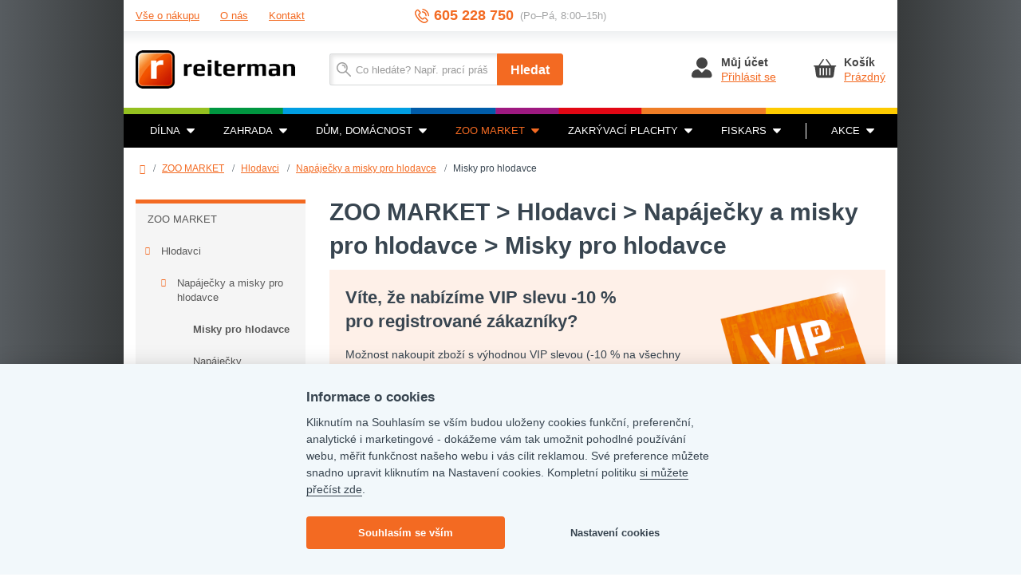

--- FILE ---
content_type: text/html; charset=utf-8
request_url: https://www.reiterman.cz/zoo-market/hlodavci/napajecky-a-misky-pro-hlodavce/misky-pro-hlodavce
body_size: 16041
content:
<!DOCTYPE html>
<html lang="cs-cz">
    <head>
        <script>var REDSHOP_URI_BASE='';
var REDSHOP_CART_ENDPOINT='index.php?option=com_redshopaddon&task=add&controller=cart&format=raw';
var REDSHOP_ITEMID='158';
var REDSHOP_CID='565';
var REDSHOP_PID='0';
var REDSHOP_ID='565';
var REDSHOP_REGISTER='0';
var REDSHOP_VIEW='products';
var REDSHOP_SKIP_RECAPITULATION=0;
var REDSHOP_SINGLE_PAGE_CHECKOUT=0;
var REDSHOP_ONLY_ELECTRONIC_DISTRIBUTION=0;
var REDSHOP_VIEW_TYPE='category';
var REDSHOP_GET_POSTS_URL='/index.php?option=com_redshopaddon&task=post.getPosts&format=raw';
var REDSHOP_SET_POST_URL='/index.php?option=com_redshopaddon&task=post.setPost&format=raw';
var REDSHOP_CART_URL='/kosik';
var REDSHOP_USER_LOGGED_IN='';
var REDSHOP_BONUS_URL='/bonus?format=raw';
var REDSHOP_CHECKOUT_PREV_STEP='/objednavka-doprava-a-platba';
var REDSHOP_CURRENCY_SYMBOL=' Kč';
var REDSHOP_CURRENCY_SYMBOL_POSITION='after';
var REDSHOP_CURRENCY_ROUND_NO='2';
var REDSHOP_MAX_ALLOWED_QUANTITY_FOR_ITEM = 100000;
var RECAPTCHA_IS_INVISIBLE=0;</script>
        <script src="https://ajax.googleapis.com/ajax/libs/jquery/1.12.4/jquery.min.js" type="text/javascript"></script>
        <script src="https://ajax.googleapis.com/ajax/libs/jqueryui/1.12.1/jquery-ui.min.js" type="text/javascript"></script>
                    <meta name="google-site-verification" content="nbZgGS8jl6p4GBXvpBbB6C9Zbf0vGs4md73iZhAlNZg">
                <base href="https://www.reiterman.cz/zoo-market/hlodavci/napajecky-a-misky-pro-hlodavce/misky-pro-hlodavce" />
	<meta http-equiv="content-type" content="text/html; charset=utf-8" />
	<meta http-equiv="X-UA-Compatible" content="IE=edge" />
	<meta name="viewport" content="width=device-width, initial-scale=1" />
	<meta name="description" content="V Obchodním centru Reiterman v Jihlavě si pořídíte vše pro zahradu, dílnu a domov. 
Máme více než 20.000 zboží skladem, značky jako Fiskars, Makita, Bosch, Hitachi, Extol, .." />
	<meta name="generator" content="Joomla! - Open Source Content Management" />
	<title>ZOO MARKET &gt; Hlodavci &gt; Napáječky a misky pro hlodavce &gt; Misky pro hlodavce – Obchodní centrum Reiterman</title>
	<link href="/images/favicon.png?v=4" rel="icon" type="image/png" />
	<link href="https://www.reiterman.cz/zoo-market/hlodavci/napajecky-a-misky-pro-hlodavce/misky-pro-hlodavce" rel="canonical" />
	<link href="/components/com_redshopaddon/assets/carousel/skins/tabs/skin.css" rel="stylesheet" type="text/css" />
	<link href="/components/com_redshopaddon/assets/owl-carousel/owl.carousel.css" rel="stylesheet" type="text/css" />
	<link href="/components/com_redshopaddon/assets/owl-carousel/owl.transitions.css" rel="stylesheet" type="text/css" />
	<link href="/cache/widgetkit/widgetkit-565ed44e.css" rel="stylesheet" type="text/css" />
	<link href="https://ajax.googleapis.com/ajax/libs/jqueryui/1.12.1/themes/base/jquery-ui.css" rel="stylesheet" type="text/css" />
	<link href="/templates/reiterman/css/index.css?v=4" rel="stylesheet" type="text/css" />
	<link href="/components/com_elasticsearch/assets/css/suggestions.css" rel="stylesheet" type="text/css" />
	<script type="application/json" class="joomla-script-options new">{"csrf.token":"513d840d6cbf951c6273286243e5d35c","system.paths":{"root":"","base":""},"joomla.jtext":{"COM_REDSHOPADDON_CATEGORY_TAG_CANCEL_ALL":"Zru\u0161it v\u0161e","COM_REDSHOPADDON_ADDED_TO_CART":"P\u0159id\u00e1no"},"system.keepalive":{"interval":3600000,"uri":"\/component\/ajax\/?format=json"}}</script>
	<script src="/media/system/js/core.js?dc1af3f81ec41c6fa422e9408f518167" type="text/javascript"></script>
	<script src="/components/com_redshopaddon/assets/js/redshopaddon.v4.js" type="text/javascript"></script>
	<script src="/components/com_redshopaddon/assets/carousel/lib/jquery.jcarousel.min.js" type="text/javascript"></script>
	<script src="/components/com_redshopaddon/assets/js/history/history.js" type="text/javascript"></script>
	<script src="/components/com_redshopaddon/assets/js/history/history.adapter.js" type="text/javascript"></script>
	<script src="/components/com_redshopaddon/assets/js/history/json2.js" type="text/javascript"></script>
	<script src="/components/com_redshopaddon/assets/js/jquery.mousewheel.js" type="text/javascript"></script>
	<script src="/components/com_redshopaddon/assets/js/jquery.scrollpane.min.js" type="text/javascript"></script>
	<script src="/components/com_redshopaddon/assets/owl-carousel/owl.carousel.min.js" type="text/javascript"></script>
	<script src="/index.php?option=com_redshopaddon&view=jsconstants&layout=languages&format=raw" type="text/javascript"></script>
	<script src="/media/jui/js/jquery-migrate.min.js?dc1af3f81ec41c6fa422e9408f518167" type="text/javascript"></script>
	<script src="/cache/widgetkit/widgetkit-3f233aa8.js" type="text/javascript"></script>
	<script src="/templates/reiterman/js/jquery.fancybox.min.js" type="text/javascript"></script>
	<script src="/templates/reiterman/js/elasticr.fancybox.js" type="text/javascript"></script>
	<script src="/templates/reiterman/js/magic360.js" type="text/javascript"></script>
	<!--[if lt IE 9]><script src="/media/jui/js/html5.js" type="text/javascript"></script><![endif]-->
	<script src="/templates/reiterman/js/doubletaptogo.min.js" type="text/javascript"></script>
	<script src="/templates/reiterman/js/jquery.countdown.min.js" type="text/javascript"></script>
	<script src="/templates/reiterman/js/bootstrap.js" type="text/javascript"></script>
	<script src="/templates/reiterman/js/simplemenu.js?v=4" type="text/javascript"></script>
	<script src="/templates/reiterman/js/easy-responsive-tabs.js" type="text/javascript"></script>
	<script src="/templates/reiterman/js/accordion.js?v=4" type="text/javascript"></script>
	<script src="/templates/reiterman/js/tags.js?v=4" type="text/javascript"></script>
	<script src="/templates/reiterman/js/carousel.js" type="text/javascript"></script>
	<script src="/templates/reiterman/js/svgxuse.min.js" type="text/javascript"></script>
	<script src="/modules/mod_ktsmailer_subscribe/assets/ktsmailersubscribe.js" type="text/javascript"></script>
	<script src="/components/com_elasticsearch/assets/js/suggestions.js" type="text/javascript"></script>
	<script src="/templates/reiterman/js/search-button.js" type="text/javascript"></script>
	<!--[if lt IE 9]><script src="/media/system/js/polyfill.event.js?dc1af3f81ec41c6fa422e9408f518167" type="text/javascript"></script><![endif]-->
	<script src="/media/system/js/keepalive.js?dc1af3f81ec41c6fa422e9408f518167" type="text/javascript"></script>
	<script type="text/javascript">
jQuery(function($){ initTooltips(); $("body").on("subform-row-add", initTooltips); function initTooltips (event, container) { container = container || document;$(container).find(".hasTooltip").tooltip({"html": true,"container": "body"});} });var ITEMID = 150;
	</script>

                <link rel="preload" as="font" type="font/woff2" href="/templates/reiterman/fonts/open-sans-v17-latin-ext_latin-regular.woff2" crossorigin="crossorigin">
        <link rel="preload" as="font" type="font/woff2" href="/templates/reiterman/fonts/open-sans-v17-latin-ext_latin-600.woff2" crossorigin="crossorigin">
        <link rel="preload" as="font" type="font/woff2" href="/templates/reiterman/fonts/open-sans-v17-latin-ext_latin-700.woff2" crossorigin="crossorigin">
        <link rel="preload" as="font" type="font/woff2" href="/templates/reiterman/fonts/play-v11-latin-ext_latin-regular.woff2" crossorigin="crossorigin">
        <link rel="preload" as="font" type="font/woff2" href="/templates/reiterman/fonts/play-v11-latin-ext_latin-700.woff2" crossorigin="crossorigin">
        <link rel="preload" as="font" type="font/woff2" href="/templates/reiterman/fonts/fontawesome-webfont.woff2" crossorigin="crossorigin">
    </head>

    <body id="page" class="site com_redshopaddon view-products no-layout no-task itemid-158 body-boxed">
        
        <div class="content">
            
            <div class="container main-container">
    <div class="row">
        <div class="top">
                        <div class="top-panel">
                <div class="container">
                    <div class="flex-row align-items-center">
                        <div class="flex-col-xxs-12 flex-col-sm-6 flex-col-md-4">
                            <div class="simple-menu-header bordered">
                                <button class="simple-menu-collapse" data-simple-menu-toggle="#simple-menu"><span class="fa fa-bars"></span>Menu</button>
                            </div>
                            <div class="simple-menu-row">
                                <ul class="simple-menu collapsed bordered" id="simple-menu">
                                    <li><a href="/vse-o-nakupu">Vše o nákupu</a></li>
                                    <li><a href="/obchodni-centrum-reiterman">O nás</a></li>
                                    <li><a href="/kontakt">Kontakt</a></li>
                                </ul>
                            </div>
                        </div>
                        <div class="flex-col-xxs-12 flex-col-sm-6 flex-col-md-4 d-none d-sm-flex justify-content-end justify-content-md-center">
                            <div class="rtm-panel-info">
                                <div class="rtm-panel-info__desc d-none d-lg-block">Zákaznická linka</div>
                                <div class="rtm-info">
                                    <svg class="rtm-info__img rtm-info__img--sm" xmlns="http://www.w3.org/2000/svg" width="18" height="18" viewBox="0 0 18 18"><path fill="#f36a22" d="M14.1 9.35a.75.75 0 0 0 .73-.78A5.76 5.76 0 0 0 9.8 3.11a.75.75 0 0 0-.2 1.49 4.34 4.34 0 0 1 3.72 4.04c.02.4.35.72.75.72h.04m3.17-.08A.75.75 0 0 0 18 8.5a8.95 8.95 0 0 0-2.34-5.62A9.12 9.12 0 0 0 10.18.01a.76.76 0 0 0-.86.64c-.06.4.23.78.65.84a7.6 7.6 0 0 1 4.57 2.4 7.46 7.46 0 0 1 1.95 4.67c.01.4.35.72.75.72h.04M3.59 2.3a.6.6 0 0 0-.4.15l-.5.45a3.51 3.51 0 0 0-.97 3.8 16.4 16.4 0 0 0 3.41 5.57 16.57 16.57 0 0 0 5.27 3.89c1.32.61 2.87.39 3.94-.57l.48-.43a.59.59 0 0 0 .04-.83l-1.87-2.04a.6.6 0 0 0-.84-.04l-1.13 1c-.4.36-1.1.65-2.21.04a12.3 12.3 0 0 1-2.44-2.13 10.57 10.57 0 0 1-1.9-2.6c-.53-1.13-.15-1.81.26-2.18l1.13-1.02c.24-.21.26-.59.04-.83L4.04 2.5a.6.6 0 0 0-.45-.2M11.94 18a5.2 5.2 0 0 1-2.18-.48c-2.16-1-4.1-2.43-5.75-4.24A17.87 17.87 0 0 1 .3 7.19a5 5 0 0 1 1.39-5.4l.5-.45c.86-.78 2.2-.71 2.98.14l1.87 2.05c.78.85.7 2.17-.15 2.95l-1.14 1c-.01.03-.04.14.12.46 0 .03.39.85 1.63 2.22A11.31 11.31 0 0 0 9.57 12c.32.17.44.15.44.15l1.12-1.02c.87-.77 2.2-.7 2.98.15l1.87 2.04a2.06 2.06 0 0 1-.15 2.95l-.47.43a5.1 5.1 0 0 1-3.42 1.3"/></svg>
                                    <a class="rtm-info__heading rtm-info__heading--featured" href="tel:+420605228750">605 228 750</a>
                                    <div class="rtm-info__note">(Po–Pá, 8:00–15h)</div>
                                </div>
                            </div>
                        </div>
                    </div>
                </div>
            </div>

            <div class="top-content">
                <div class="header" role="banner">
                    <div class="container">
                        <div class="flex-row flex-middle-xxs flex-between-xxs flex-nowrap-md">
                            <div class="flex-col-xxs-auto flex-col-md-3 flex-col-lg-4">
                                <a class="brand" href="/"><img src="/templates/reiterman/images/reiterman_logo.png" class="img-responsive" alt="Reiterman logo"></a>
                            </div>
                            <div class="flex-col-xxs flex-col-md-5 flex-col-lg-4 d-flex justify-content-end flex-last-md">
                                <div class="header-item search-small header-item-xs">
                                    <a class="header-item-row" href="#" data-show-element="#header-search">
                                        <div class="header-item-icon header-item-icon-search"></div>
                                    </a>
                                </div>
                                <div class="header-item account">
    <a class="header-item-row" href="/prihlasovaci-formular">
        <div class="header-item-icon">
            <svg height="32" width="32" viewBox="0 0 32 32"><path fill="currentColor" d="M11.18 18c.16 0 .32.05.44.14l.1.08 4.05 4.05 4.05-4.05a.75.75 0 01.42-.21l.11-.01h.8c4.05 0 7.35 3.3 7.35 7.35a3.16 3.16 0 01-2.97 3.15H6.15A3.15 3.15 0 013 25.35 7.36 7.36 0 0110.1 18h.25zm4.83-15a7.01 7.01 0 11-.02 14.03A7.01 7.01 0 0116 3z"/></svg>
        </div>
        <div class="header-item-content">
            <div class="header-item-title">Můj účet</div>
            <div class="header-item-text">Přihlásit se</div>
        </div>
    </a>
</div>    
<div class="header-item cart" data-hover="#cartContent">
    <a id="cartMainBase" class="header-item-row" href="/kosik" title="Zobrazit košík">
        <div class="header-item-icon">
            <svg height="32" width="32" viewBox="0 0 32 32"><path fill="currentColor" d="M18.685 5.232l.07.086L24.173 13h5.41a.75.75 0 01.102 1.493l-.101.007h-.79l-1.565 10.958a3.562 3.562 0 01-3.32 3.037l-.187.005H8.565a3.562 3.562 0 01-3.476-2.858l-.031-.184L3.493 14.5H2.75a.75.75 0 01-.102-1.493L2.75 13h5.364l5.416-7.682a.75.75 0 011.283.77l-.057.094L9.949 13h12.388L17.53 6.182a.75.75 0 011.155-.95zM22.143 16a.75.75 0 00-.75.75v8a.75.75 0 001.5 0v-8a.75.75 0 00-.75-.75zm-12 0a.75.75 0 00-.75.75v8a.75.75 0 001.5 0v-8a.75.75 0 00-.75-.75zm4 0a.75.75 0 00-.75.75v8a.75.75 0 001.5 0v-8a.75.75 0 00-.75-.75zm4.024 0a.75.75 0 00-.75.75v8a.75.75 0 001.5 0v-8a.75.75 0 00-.75-.75z"/></svg>
        </div>

        <div class="header-item-content">
            <div class="header-item-title">Košík</div>
            <div class="header-item-text">Prázdný</div>
        </div>
    </a>

    </div>
                            </div>
                            <div class="flex-col-xxs-12 flex-col-md-4 mt-3 mt-md-0 header-hidden" id="header-search">
                                <div id="header-search-form" class="header-search-form">
    <form id="mod-elasticsearch-searchform" action="/" method="get" class="form form--search-field">
        <div class="form-group form-group--inline relative">
            <div class="input-group">
                <input type="text"
                       name="query"
                       id="mod-elasticsearch-input"
                       placeholder="Co hledáte? Např. prací prášek"
                       class="form-control search-query elastic-suggestions-field"
                       size="20"
                       autocomplete="off"
                       data-url="/"
                       data-match=""
                       value=""/>

                                    <span class="input-group-btn">
                        <button class="btn btn-primary btn-lg" type="submit" title="Hledat">Hledat</button>
                    </span>
                            </div>

            <div class="hide elastic-suggestions-results"></div>
        </div>

        <input type="hidden" name="option" value="com_elasticsearch"/>
        <input type="hidden" name="Itemid" value="150"/>
            </form>
</div>
                            </div>
                        </div>
                    </div>
                </div>

                <div class="rtm-palette-line d-none d-sm-block"></div>

                
                                    <div class="navigation navbar navbar-inverse navbar-main d-none d-sm-block" role="navigation">
                        <div class="container">
                            <div class="row">
                                
<ul class="navbar-multilevel  nav navbar-nav navbar-main.navbar">
            <li class="level1">
    <a href="/dilna" title="DÍLNA">DÍLNA<svg class="rtm-nav-icon"><use href="/templates/reiterman/images/icons.svg#caret-down"></use></svg></a>
            <div class="parent-level  ">
            <div class="container">
                <div class="row">
                    
    <div class="clearfix"></div>

<div class="col-sm-3 multilevel">
    
    <div class="multilevel__content">
        <a class="multilevel__heading" href="/dilna/rucni-naradi/potreby-pro-malire-a-naterace" title="Malířské a natěračské potřeby">Malířské a natěračské potřeby</a>

                    <a class="multilevel__link" href="/dilna/malirske-a-nateracske-potreby/stetce" title="Štětce a stěrky">Štětce a stěrky</a><span class="multilevel__separator"></span><a class="multilevel__link" href="/dilna/malirske-a-nateracske-potreby/folie" title="Folie a maskovací pásky">Folie a maskovací pásky</a><span class="multilevel__separator"></span><a class="multilevel__link" href="/dilna/rucni-naradi/potreby-pro-malire-a-naterace" title="Více...">Více...</a>            </div>
</div>

<div class="col-sm-3 multilevel">
    
    <div class="multilevel__content">
        <a class="multilevel__heading" href="/dilna/autodoplnky-a-prislusenstvi" title="Autodoplňky a příslušenství">Autodoplňky a příslušenství</a>

                    <a class="multilevel__link" href="/dilna/ostatni-dilna/autodoplnky" title="Autodoplňky">Autodoplňky</a><span class="multilevel__separator"></span><a class="multilevel__link" href="/dilna/autodoplnky-a-prislusenstvi/upinaci-guma-a-pasy" title="Upínací guma a pásy">Upínací guma a pásy</a>            </div>
</div>

<div class="col-sm-3 multilevel">
    
    <div class="multilevel__content">
        <a class="multilevel__heading" href="/dilna/stavba" title="Stavba">Stavba</a>

                    <a class="multilevel__link" href="/dilna/rucni-naradi/potreby-pro-sadrokartonare" title="Nářadí na sádrokarton">Nářadí na sádrokarton</a><span class="multilevel__separator"></span><a class="multilevel__link" href="/dilna/stavba/stavebni-materialy" title="Stavební materiály">Stavební materiály</a><span class="multilevel__separator"></span><a class="multilevel__link" href="/dilna/stavba" title="Více...">Více...</a>            </div>
</div>

<div class="col-sm-3 multilevel">
    
    <div class="multilevel__content">
        <a class="multilevel__heading" href="/dilna/elektro-naradi" title="Elektrické nářadí">Elektrické nářadí</a>

                    <a class="multilevel__link" href="/dilna/elektro-naradi/pistole" title="Pistole">Pistole</a><span class="multilevel__separator"></span><a class="multilevel__link" href="/dilna/elektro-naradi/prislusenstvi-k-elektro-naradi/nahradni-uhliky" title="Náhradní uhlíky">Náhradní uhlíky</a><span class="multilevel__separator"></span><a class="multilevel__link" href="/dilna/elektro-naradi" title="Více...">Více...</a>            </div>
</div>
    <div class="clearfix"></div>

<div class="col-sm-3 multilevel">
    
    <div class="multilevel__content">
        <a class="multilevel__heading" href="/dilna/rucni-naradi" title="Ruční nářadí">Ruční nářadí</a>

                    <a class="multilevel__link" href="/dilna/rucni-naradi/brusivo" title="Brusivo">Brusivo</a><span class="multilevel__separator"></span><a class="multilevel__link" href="/dilna/rucni-naradi/kartace/rucni-kartace" title="Ruční kartáče">Ruční kartáče</a><span class="multilevel__separator"></span><a class="multilevel__link" href="/dilna/rucni-naradi" title="Více...">Více...</a>            </div>
</div>

<div class="col-sm-3 multilevel">
    
    <div class="multilevel__content">
        <a class="multilevel__heading" href="/dilna/pneumaticke-naradi" title="Pneumatické nářadí">Pneumatické nářadí</a>

                    <a class="multilevel__link" href="/dilna/pneumaticke-naradi/brusky-pn" title="Pneumatické brusky">Pneumatické brusky</a><span class="multilevel__separator"></span><a class="multilevel__link" href="/dilna/pneumaticke-naradi/sekaci-kladiva-pn" title="Pneumatická sekací kladiva">Pneumatická sekací kladiva</a><span class="multilevel__separator"></span><a class="multilevel__link" href="/dilna/pneumaticke-naradi" title="Více...">Více...</a>            </div>
</div>

<div class="col-sm-3 multilevel">
    
    <div class="multilevel__content">
        <a class="multilevel__heading" href="/dilna/rucni-naradi/ochranne-pomucky" title="Ochranné pomůcky">Ochranné pomůcky</a>

                    <a class="multilevel__link" href="/dilna/rucni-naradi/ochranne-pomucky/bryle-a-stity" title="Brýle, štíty a helmy">Brýle, štíty a helmy</a><span class="multilevel__separator"></span><a class="multilevel__link" href="/dilna/rucni-naradi/ochranne-pomucky/chranice-kolen" title="Chrániče kolen">Chrániče kolen</a><span class="multilevel__separator"></span><a class="multilevel__link" href="/dilna/rucni-naradi/ochranne-pomucky" title="Více...">Více...</a>            </div>
</div>

<div class="col-sm-3 multilevel">
    
    <div class="multilevel__content">
        <a class="multilevel__heading" href="/dilna/dilenske-vybaveni" title="Dílenské vybavení">Dílenské vybavení</a>

                    <a class="multilevel__link" href="/dilna/rucni-naradi/dilenske-skrine-a-kufry" title="Dílenské skříně a kufry">Dílenské skříně a kufry</a><span class="multilevel__separator"></span><a class="multilevel__link" href="/dilna/dilenske-vybaveni/magneticke-listy" title="Magnetické lišty">Magnetické lišty</a><span class="multilevel__separator"></span><a class="multilevel__link" href="/dilna/dilenske-vybaveni" title="Více...">Více...</a>            </div>
</div>
    <div class="clearfix"></div>

<div class="col-sm-3 multilevel">
    
    <div class="multilevel__content">
        <a class="multilevel__heading" href="/dilna/motorove-stroje" title="Motorové stroje">Motorové stroje</a>

                    <a class="multilevel__link" href="/dilna/motorove-stroje/cerpadla-mt" title="Čerpadla motorová">Čerpadla motorová</a><span class="multilevel__separator"></span><a class="multilevel__link" href="/dilna/motorove-stroje/elektrocentraly" title="Elektrocentrály">Elektrocentrály</a>            </div>
</div>

<div class="col-sm-3 multilevel">
    
    <div class="multilevel__content">
        <a class="multilevel__heading" href="/dilna/rucni-naradi/zamky-a-bezpecnostni-schranky" title="Bezpečnostní technika">Bezpečnostní technika</a>

                    <a class="multilevel__link" href="/dilna/rucni-naradi/zamky-a-bezpecnostni-schranky/zamky-zadlabaci" title="Zámky zadlabací">Zámky zadlabací</a><span class="multilevel__separator"></span><a class="multilevel__link" href="/dilna/rucni-naradi/zamky-a-bezpecnostni-schranky/cylindricke-vlozky" title="Cylindrické vložky">Cylindrické vložky</a><span class="multilevel__separator"></span><a class="multilevel__link" href="/dilna/rucni-naradi/zamky-a-bezpecnostni-schranky" title="Více...">Více...</a>            </div>
</div>

<div class="col-sm-3 multilevel">
    
    <div class="multilevel__content">
        <a class="multilevel__heading" href="/dilna/kourovina" title="Kouřovina">Kouřovina</a>

                    <a class="multilevel__link" href="/dilna/kourovina/roury-kolena" title="Roury &amp; kolena">Roury &amp; kolena</a><span class="multilevel__separator"></span><a class="multilevel__link" href="/dilna/kourovina/rosty-do-kamen" title="Rošty do kamen">Rošty do kamen</a><span class="multilevel__separator"></span><a class="multilevel__link" href="/dilna/kourovina" title="Více...">Více...</a>            </div>
</div>

<div class="col-sm-3 multilevel">
    
    <div class="multilevel__content">
        <a class="multilevel__heading" href="/dilna/rucni-naradi/prislusenstvi-pro-zamecnictvi" title="Nářadí pro zámečníky">Nářadí pro zámečníky</a>

            </div>
</div>
    <div class="clearfix"></div>

<div class="col-sm-3 multilevel">
    
    <div class="multilevel__content">
        <a class="multilevel__heading" href="/dilna/ostatni-dilna" title="Ostatní dílna">Ostatní dílna</a>

                    <a class="multilevel__link" href="/dilna/ostatni-dilna/lana-a-provazky" title="Lana, provázky a řetězy">Lana, provázky a řetězy</a><span class="multilevel__separator"></span><a class="multilevel__link" href="/dilna/ostatni-dilna/lepici-pasky" title="Lepicí pásky">Lepicí pásky</a><span class="multilevel__separator"></span><a class="multilevel__link" href="/dilna/ostatni-dilna" title="Více...">Více...</a>            </div>
</div>                </div>
            </div>
        </div>
    </li><li class="level1">
    <a href="/zahrada" title="ZAHRADA">ZAHRADA<svg class="rtm-nav-icon"><use href="/templates/reiterman/images/icons.svg#caret-down"></use></svg></a>
            <div class="parent-level  ">
            <div class="container">
                <div class="row">
                    
    <div class="clearfix"></div>

<div class="col-sm-3 multilevel">
    
    <div class="multilevel__content">
        <a class="multilevel__heading" href="/zahrada/hnojiva" title="Hnojiva">Hnojiva</a>

                    <a class="multilevel__link" href="/zahrada/hnojiva/hnojiva-na-travnik" title="Hnojiva na trávník">Hnojiva na trávník</a><span class="multilevel__separator"></span><a class="multilevel__link" href="/zahrada/hnojiva/hnojiva-na-zahradu" title="Hnojiva na zahradu">Hnojiva na zahradu</a><span class="multilevel__separator"></span><a class="multilevel__link" href="/zahrada/hnojiva" title="Více...">Více...</a>            </div>
</div>

<div class="col-sm-3 multilevel">
    
    <div class="multilevel__content">
        <a class="multilevel__heading" href="/zahrada/substraty" title="Substráty">Substráty</a>

                    <a class="multilevel__link" href="/zahrada/substraty/zahradnicke-substraty" title="Zahradnické substráty">Zahradnické substráty</a><span class="multilevel__separator"></span><a class="multilevel__link" href="/zahrada/substraty/substraty-pro-pokojove-rostlin" title="Substráty pro pokojové rostlin">Substráty pro pokojové rostlin</a><span class="multilevel__separator"></span><a class="multilevel__link" href="/zahrada/substraty" title="Více...">Více...</a>            </div>
</div>

<div class="col-sm-3 multilevel">
    
    <div class="multilevel__content">
        <a class="multilevel__heading" href="/zahrada/zahradni-naradi-pomucky" title="Zahradní nářadí &amp; pomůcky">Zahradní nářadí &amp; pomůcky</a>

                    <a class="multilevel__link" href="/zahrada/zahradni-naradi-pomucky/krovinorezy-a-strunove-sekacky" title="Křovinořezy a strunové sekačky">Křovinořezy a strunové sekačky</a><span class="multilevel__separator"></span><a class="multilevel__link" href="/zahrada/zahradni-naradi-pomucky/zahradni-rukavice" title="Zahradní rukavice">Zahradní rukavice</a><span class="multilevel__separator"></span><a class="multilevel__link" href="/zahrada/zahradni-naradi-pomucky" title="Více...">Více...</a>            </div>
</div>

<div class="col-sm-3 multilevel">
    
    <div class="multilevel__content">
        <a class="multilevel__heading" href="/zahrada/osiva-travni-smesi" title="Osiva &amp; Travní směsi">Osiva &amp; Travní směsi</a>

                    <a class="multilevel__link" href="/zahrada/osiva-travni-smesi/seminka" title="Semínka">Semínka</a><span class="multilevel__separator"></span><a class="multilevel__link" href="/zahrada/osiva-travni-smesi/travni-smesi" title="Travní směsi">Travní směsi</a><span class="multilevel__separator"></span><a class="multilevel__link" href="/zahrada/osiva-travni-smesi" title="Více...">Více...</a>            </div>
</div>
    <div class="clearfix"></div>

<div class="col-sm-3 multilevel">
    
    <div class="multilevel__content">
        <a class="multilevel__heading" href="/zahrada/ochrana-proti-skudcum" title="Ochrana rostlin">Ochrana rostlin</a>

                    <a class="multilevel__link" href="/zahrada/ochrana-proti-skudcum/pasti-nastrahy-na-mysi" title="Pasti &amp; nástrahy na myši">Pasti &amp; nástrahy na myši</a><span class="multilevel__separator"></span><a class="multilevel__link" href="/zahrada/ochrana-rostlin/ochrana-drevin" title="Ochrana dřevin">Ochrana dřevin</a><span class="multilevel__separator"></span><a class="multilevel__link" href="/zahrada/ochrana-proti-skudcum" title="Více...">Více...</a>            </div>
</div>

<div class="col-sm-3 multilevel">
    
    <div class="multilevel__content">
        <a class="multilevel__heading" href="/zahrada/likvidace-plevele" title="Likvidace plevele">Likvidace plevele</a>

                    <a class="multilevel__link" href="/zahrada/likvidace-plevele/likvidace-parezu" title="Likvidace pařezů">Likvidace pařezů</a><span class="multilevel__separator"></span><a class="multilevel__link" href="/zahrada/likvidace-plevele/v-travnicich" title="V trávnících">V trávnících</a><span class="multilevel__separator"></span><a class="multilevel__link" href="/zahrada/likvidace-plevele" title="Více...">Více...</a>            </div>
</div>

<div class="col-sm-3 multilevel">
    
    <div class="multilevel__content">
        <a class="multilevel__heading" href="/zahrada/kompostery" title="Kompostéry">Kompostéry</a>

            </div>
</div>

<div class="col-sm-3 multilevel">
    
    <div class="multilevel__content">
        <a class="multilevel__heading" href="/zahrada/zavlazovaci-program" title="Zavlažovací program">Zavlažovací program</a>

                    <a class="multilevel__link" href="/zahrada/zavlazovaci-program/drzak-na-hadice" title="Držák na hadice">Držák na hadice</a><span class="multilevel__separator"></span><a class="multilevel__link" href="/zahrada/zavlazovaci-program/spony-hadicove" title="Spony hadicové">Spony hadicové</a><span class="multilevel__separator"></span><a class="multilevel__link" href="/zahrada/zavlazovaci-program" title="Více...">Více...</a>            </div>
</div>
    <div class="clearfix"></div>

<div class="col-sm-3 multilevel">
    
    <div class="multilevel__content">
        <a class="multilevel__heading" href="/zahrada/kvetinace" title="Květináče">Květináče</a>

                    <a class="multilevel__link" href="/zahrada/kvetinace/kvetinace" title="Květináče">Květináče</a><span class="multilevel__separator"></span><a class="multilevel__link" href="/zahrada/kvetinace/truhliky" title="Truhlíky">Truhlíky</a><span class="multilevel__separator"></span><a class="multilevel__link" href="/zahrada/kvetinace" title="Více...">Více...</a>            </div>
</div>

<div class="col-sm-3 multilevel">
    
    <div class="multilevel__content">
        <a class="multilevel__heading" href="/zahrada/ploty-stinici-tkaniny" title="Ploty, stínící tkaniny a barvy">Ploty, stínící tkaniny a barvy</a>

                    <a class="multilevel__link" href="/zahrada/ploty-stinici-tkaniny/stinici-tkaniny" title="Stínící tkaniny">Stínící tkaniny</a><span class="multilevel__separator"></span><a class="multilevel__link" href="/zahrada/ploty-stinici-tkaniny/plot" title="Plot">Plot</a><span class="multilevel__separator"></span><a class="multilevel__link" href="/zahrada/ploty-stinici-tkaniny" title="Více...">Více...</a>            </div>
</div>

<div class="col-sm-3 multilevel">
    
    <div class="multilevel__content">
        <a class="multilevel__heading" href="/zahrada/textilie-folie" title="Textilie &amp; folie">Textilie &amp; folie</a>

                    <a class="multilevel__link" href="/zahrada/textilie-folie/folie" title="Fólie">Fólie</a><span class="multilevel__separator"></span><a class="multilevel__link" href="/zahrada/textilie-folie/textilie-netkane" title="Textilie netkané">Textilie netkané</a><span class="multilevel__separator"></span><a class="multilevel__link" href="/zahrada/textilie-folie" title="Více...">Více...</a>            </div>
</div>

<div class="col-sm-3 multilevel">
    
    <div class="multilevel__content">
        <a class="multilevel__heading" href="/zahrada/operne-ochranne-site" title="Opěrné &amp; ochranné sítě">Opěrné &amp; ochranné sítě</a>

                    <a class="multilevel__link" href="/zahrada/operne-ochranne-site/sit-operna" title="Síť opěrná">Síť opěrná</a><span class="multilevel__separator"></span><a class="multilevel__link" href="/zahrada/operne-ochranne-site/ostatni-site" title="Ostatní sítě">Ostatní sítě</a><span class="multilevel__separator"></span><a class="multilevel__link" href="/zahrada/operne-ochranne-site" title="Více...">Více...</a>            </div>
</div>
    <div class="clearfix"></div>

<div class="col-sm-3 multilevel">
    
    <div class="multilevel__content">
        <a class="multilevel__heading" href="/zahrada/barely-sudy-kanistry" title="Barely &amp; sudy &amp; kanystry">Barely &amp; sudy &amp; kanystry</a>

                    <a class="multilevel__link" href="/zahrada/barely-sudy-kanistry/barely-sudy" title="Barely &amp; sudy">Barely &amp; sudy</a><span class="multilevel__separator"></span><a class="multilevel__link" href="/zahrada/barely-sudy-kanistry/kanystr" title="Kanystr">Kanystr</a>            </div>
</div>

<div class="col-sm-3 multilevel">
    
    <div class="multilevel__content">
        <a class="multilevel__heading" href="/zahrada/pytle" title="Pytle">Pytle</a>

            </div>
</div>

<div class="col-sm-3 multilevel">
    
    <div class="multilevel__content">
        <a class="multilevel__heading" href="/zahrada/grilovani-prislusenstvi" title="Grilování &amp; příslušenství">Grilování &amp; příslušenství</a>

                    <a class="multilevel__link" href="/zahrada/grilovani-prislusenstvi/brikety" title="Brikety,podpalovače">Brikety,podpalovače</a><span class="multilevel__separator"></span><a class="multilevel__link" href="/zahrada/grilovani-prislusenstvi/grilovaci-naradi" title="Grilovací nářadí">Grilovací nářadí</a><span class="multilevel__separator"></span><a class="multilevel__link" href="/zahrada/grilovani-prislusenstvi" title="Více...">Více...</a>            </div>
</div>

<div class="col-sm-3 multilevel">
    
    <div class="multilevel__content">
        <a class="multilevel__heading" href="/zahrada/ostatni/posypova-sul" title="Posypová sůl">Posypová sůl</a>

            </div>
</div>
    <div class="clearfix"></div>

<div class="col-sm-3 multilevel">
    
    <div class="multilevel__content">
        <a class="multilevel__heading" href="/plachty-s-oky/plachty-bazenove/doplnky-k-bazenum" title="Bazénová chemie a doplňky">Bazénová chemie a doplňky</a>

            </div>
</div>

<div class="col-sm-3 multilevel">
    
    <div class="multilevel__content">
        <a class="multilevel__heading" href="/zahrada/volny-cas" title="Volný čas a dekorace">Volný čas a dekorace</a>

                    <a class="multilevel__link" href="/zahrada/volny-cas/camping" title="Camping">Camping</a>            </div>
</div>                </div>
            </div>
        </div>
    </li><li class="level1">
    <a href="/dum-domacnost" title="DŮM, DOMÁCNOST">DŮM, DOMÁCNOST<svg class="rtm-nav-icon"><use href="/templates/reiterman/images/icons.svg#caret-down"></use></svg></a>
            <div class="parent-level  ">
            <div class="container">
                <div class="row">
                    
    <div class="clearfix"></div>

<div class="col-sm-3 multilevel">
    
    <div class="multilevel__content">
        <a class="multilevel__heading" href="/dum-domacnost/kuchyn" title="Kuchyňské nádobí">Kuchyňské nádobí</a>

                    <a class="multilevel__link" href="/dum-domacnost/kuchyn/zelaky" title="Zeláky">Zeláky</a><span class="multilevel__separator"></span><a class="multilevel__link" href="/dum-domacnost/kuchyn/myti-nadobi-a-uklid-v-kuchyni/odkapavace" title="Odkapávače na nádobí">Odkapávače na nádobí</a><span class="multilevel__separator"></span><a class="multilevel__link" href="/dum-domacnost/kuchyn" title="Více...">Více...</a>            </div>
</div>

<div class="col-sm-3 multilevel">
    
    <div class="multilevel__content">
        <a class="multilevel__heading" href="/dum-domacnost/koupelna" title="Koupelnové vybavení">Koupelnové vybavení</a>

                    <a class="multilevel__link" href="/dum-domacnost/koupelna/sanita-a-vodovodni-baterie/prackova-hadice" title="Pračková hadice">Pračková hadice</a><span class="multilevel__separator"></span><a class="multilevel__link" href="/dum-domacnost/koupelna/sanita-a-vodovodni-baterie/doplnky/sprchove-hadice" title="Sprchové hadice">Sprchové hadice</a><span class="multilevel__separator"></span><a class="multilevel__link" href="/dum-domacnost/koupelna" title="Více...">Více...</a>            </div>
</div>

<div class="col-sm-3 multilevel">
    
    <div class="multilevel__content">
        <a class="multilevel__heading" href="/dum-domacnost/drogerie" title="Drogerie">Drogerie</a>

                    <a class="multilevel__link" href="/dum-domacnost/drogerie/myti-nadobi" title="Mytí nádobí">Mytí nádobí</a><span class="multilevel__separator"></span><a class="multilevel__link" href="/dum-domacnost/drogerie/pece-o-plet-a-telo" title="Péče o pleť a tělo">Péče o pleť a tělo</a><span class="multilevel__separator"></span><a class="multilevel__link" href="/dum-domacnost/drogerie" title="Více...">Více...</a>            </div>
</div>

<div class="col-sm-3 multilevel">
    
    <div class="multilevel__content">
        <a class="multilevel__heading" href="/dum-domacnost/uklid" title="Potřeby pro domácnost">Potřeby pro domácnost</a>

                    <a class="multilevel__link" href="/dum-domacnost/uklid/klepac-na-koberce" title="Klepač na koberce">Klepač na koberce</a><span class="multilevel__separator"></span><a class="multilevel__link" href="/dum-domacnost/kosiky-nakupni-tasky" title="Košíky">Košíky</a><span class="multilevel__separator"></span><a class="multilevel__link" href="/dum-domacnost/uklid" title="Více...">Více...</a>            </div>
</div>
    <div class="clearfix"></div>

<div class="col-sm-3 multilevel">
    
    <div class="multilevel__content">
        <a class="multilevel__heading" href="/dum-domacnost/susaky-na-pradlo" title="Sušáky na prádlo">Sušáky na prádlo</a>

                    <a class="multilevel__link" href="/dum-domacnost/susaky-na-pradlo/susaky" title="Sušáky">Sušáky</a><span class="multilevel__separator"></span><a class="multilevel__link" href="/dum-domacnost/susaky-na-pradlo/snury-na-pradlo" title="Šňůry na prádlo">Šňůry na prádlo</a>            </div>
</div>

<div class="col-sm-3 multilevel">
    
    <div class="multilevel__content">
        <a class="multilevel__heading" href="/dum-domacnost/zehlici-prkna" title="Žehlící prkna">Žehlící prkna</a>

                    <a class="multilevel__link" href="/dum-domacnost/zehlici-prkna/zehlici-prkna" title="Žehlící prkna">Žehlící prkna</a>            </div>
</div>

<div class="col-sm-3 multilevel">
    
    <div class="multilevel__content">
        <a class="multilevel__heading" href="/dum-domacnost/teplomer" title="Teploměr">Teploměr</a>

            </div>
</div>

<div class="col-sm-3 multilevel">
    
    <div class="multilevel__content">
        <a class="multilevel__heading" href="/dum-domacnost/bytove-doplnky" title="Bytové vybavení">Bytové vybavení</a>

                    <a class="multilevel__link" href="/dum-domacnost/prislusenstvi-k-nabytku" title="Příslušenství k nábytku">Příslušenství k nábytku</a><span class="multilevel__separator"></span><a class="multilevel__link" href="/dum-domacnost/bytove-doplnky/vesaky-hacky" title="Věšáky, háčky">Věšáky, háčky</a><span class="multilevel__separator"></span><a class="multilevel__link" href="/dum-domacnost/bytove-doplnky" title="Více...">Více...</a>            </div>
</div>
    <div class="clearfix"></div>

<div class="col-sm-3 multilevel">
    
    <div class="multilevel__content">
        <a class="multilevel__heading" href="/dum-domacnost/ostatni-domacnost/barvy" title="Barvy">Barvy</a>

                    <a class="multilevel__link" href="/dum-domacnost/ostatni-domacnost/barvy/znackovaci-spreje" title="Značkovací spreje">Značkovací spreje</a><span class="multilevel__separator"></span><a class="multilevel__link" href="/dum-domacnost/ostatni-domacnost/barvy/barvy-ve-spreji" title="Barvy ve spreji">Barvy ve spreji</a><span class="multilevel__separator"></span><a class="multilevel__link" href="/dum-domacnost/ostatni-domacnost/barvy" title="Více...">Více...</a>            </div>
</div>

<div class="col-sm-3 multilevel">
    
    <div class="multilevel__content">
        <a class="multilevel__heading" href="/dum-domacnost/kamna" title="Kamna">Kamna</a>

                    <a class="multilevel__link" href="/dum-domacnost/kamna/plynova-kamna" title="Plynová kamna">Plynová kamna</a><span class="multilevel__separator"></span><a class="multilevel__link" href="/dum-domacnost/kamna/kamna-ostatni" title="Kamna- ostatní">Kamna- ostatní</a>            </div>
</div>

<div class="col-sm-3 multilevel">
    
    <div class="multilevel__content">
        <a class="multilevel__heading" href="/dum-domacnost/schudky-stolicky" title="Schůdky &amp; stoličky">Schůdky &amp; stoličky</a>

            </div>
</div>

<div class="col-sm-3 multilevel">
    
    <div class="multilevel__content">
        <a class="multilevel__heading" href="/dum-domacnost/svitidla" title="Svítidla">Svítidla</a>

                    <a class="multilevel__link" href="/dum-domacnost/svitidla/venkovni-osvetleni" title="Venkovní osvětlení">Venkovní osvětlení</a><span class="multilevel__separator"></span><a class="multilevel__link" href="/dum-domacnost/svitidla/lampy" title="Lampy">Lampy</a>            </div>
</div>
    <div class="clearfix"></div>

<div class="col-sm-3 multilevel">
    
    <div class="multilevel__content">
        <a class="multilevel__heading" href="/dum-domacnost/aranzerske-potreby" title="Aranžerské potřeby">Aranžerské potřeby</a>

                    <a class="multilevel__link" href="/dum-domacnost/aranzerske-potreby/vanoce" title="Vánoce">Vánoce</a><span class="multilevel__separator"></span><a class="multilevel__link" href="/dum-domacnost/aranzerske-potreby/lyko-provaz" title="Lýko, provaz">Lýko, provaz</a><span class="multilevel__separator"></span><a class="multilevel__link" href="/dum-domacnost/aranzerske-potreby" title="Více...">Více...</a>            </div>
</div>

<div class="col-sm-3 multilevel">
    
    <div class="multilevel__content">
        <a class="multilevel__heading" href="/dum-domacnost/venkovni-prislusenstvi" title="Venkovní příslušenství">Venkovní příslušenství</a>

                    <a class="multilevel__link" href="/dum-domacnost/venkovni-prislusenstvi/postovni-schranky" title="Poštovní schránky">Poštovní schránky</a><span class="multilevel__separator"></span><a class="multilevel__link" href="/dum-domacnost/venkovni-prislusenstvi/zarazky-vrat" title="Zarážky vrat">Zarážky vrat</a><span class="multilevel__separator"></span><a class="multilevel__link" href="/dum-domacnost/venkovni-prislusenstvi" title="Více...">Více...</a>            </div>
</div>

<div class="col-sm-3 multilevel">
    
    <div class="multilevel__content">
        <a class="multilevel__heading" href="/dum-domacnost/kancelarske-potreby" title="Kancelářské potřeby">Kancelářské potřeby</a>

            </div>
</div>

<div class="col-sm-3 multilevel">
    
    <div class="multilevel__content">
        <a class="multilevel__heading" href="/dum-domacnost/detske-potreby" title="Dětské potřeby">Dětské potřeby</a>

                    <a class="multilevel__link" href="/dum-domacnost/detske-potreby/pracovni-naradi-pro-deti" title="Pracovní nářadí pro děti">Pracovní nářadí pro děti</a><span class="multilevel__separator"></span><a class="multilevel__link" href="/dum-domacnost/detske-potreby/koupani" title="Koupání">Koupání</a><span class="multilevel__separator"></span><a class="multilevel__link" href="/dum-domacnost/detske-potreby" title="Více...">Více...</a>            </div>
</div>
    <div class="clearfix"></div>

<div class="col-sm-3 multilevel">
    
    <div class="multilevel__content">
        <a class="multilevel__heading" href="/dum-domacnost/ostatni-domacnost/ostatni" title="Ostatní">Ostatní</a>

            </div>
</div>

<div class="col-sm-3 multilevel">
    
    <div class="multilevel__content">
        <a class="multilevel__heading" href="/dum-domacnost/textil" title="Textil">Textil</a>

            </div>
</div>

<div class="col-sm-3 multilevel">
    
    <div class="multilevel__content">
        <a class="multilevel__heading" href="/dum-domacnost/repelenty" title="Repelenty, lapače hmyzu">Repelenty, lapače hmyzu</a>

            </div>
</div>

<div class="col-sm-3 multilevel">
    
    <div class="multilevel__content">
        <a class="multilevel__heading" href="/dum-domacnost/zavarovani" title="Zavařování">Zavařování</a>

            </div>
</div>
    <div class="clearfix"></div>

<div class="col-sm-3 multilevel">
    
    <div class="multilevel__content">
        <a class="multilevel__heading" href="/dum-domacnost/hracky" title="Hračky ">Hračky </a>

            </div>
</div>                </div>
            </div>
        </div>
    </li><li class="level1 active">
    <a href="/zoo-market" title="ZOO MARKET">ZOO MARKET<svg class="rtm-nav-icon"><use href="/templates/reiterman/images/icons.svg#caret-down"></use></svg></a>
            <div class="parent-level  ">
            <div class="container">
                <div class="row">
                    
    <div class="clearfix"></div>

<div class="col-sm-3 multilevel">
    
    <div class="multilevel__content">
        <a class="multilevel__heading" href="/zoo-market/psi" title="Psi">Psi</a>

                    <a class="multilevel__link" href="/zoo-market/psi/krmiva-a-pamlsky" title="Krmiva a pamlsky">Krmiva a pamlsky</a><span class="multilevel__separator"></span><a class="multilevel__link" href="/zoo-market/psi/venceni-a-vycvik" title="Venčení a výcvik">Venčení a výcvik</a><span class="multilevel__separator"></span><a class="multilevel__link" href="/zoo-market/psi" title="Více...">Více...</a>            </div>
</div>

<div class="col-sm-3 multilevel">
    
    <div class="multilevel__content">
        <a class="multilevel__heading" href="/zoo-market/kocky" title="Kočky">Kočky</a>

                    <a class="multilevel__link" href="/zoo-market/kocky/voditka-a-obojky-pro-kocky" title="Vodítka a obojky pro kočky">Vodítka a obojky pro kočky</a><span class="multilevel__separator"></span><a class="multilevel__link" href="/zoo-market/kocky/krmiva-a-pamlsky" title="Krmiva a pamlsky">Krmiva a pamlsky</a><span class="multilevel__separator"></span><a class="multilevel__link" href="/zoo-market/kocky" title="Více...">Více...</a>            </div>
</div>

<div class="col-sm-3 multilevel">
    
    <div class="multilevel__content">
        <a class="multilevel__heading" href="/zoo-market/hlodavci" title="Hlodavci">Hlodavci</a>

                    <a class="multilevel__link" href="/zoo-market/hlodavci/ostatni-pro-hlodavce" title="Ostatní pro hlodavce">Ostatní pro hlodavce</a><span class="multilevel__separator"></span><a class="multilevel__link" href="/zoo-market/hlodavci/napajecky-a-misky-pro-hlodavce" title="Napáječky a misky pro hlodavce">Napáječky a misky pro hlodavce</a><span class="multilevel__separator"></span><a class="multilevel__link" href="/zoo-market/hlodavci" title="Více...">Více...</a>            </div>
</div>

<div class="col-sm-3 multilevel">
    
    <div class="multilevel__content">
        <a class="multilevel__heading" href="/zoo-market/ptactvo" title="Ptactvo">Ptactvo</a>

                    <a class="multilevel__link" href="/zoo-market/ptactvo/venkovni-ptactvo" title="Venkovní ptactvo">Venkovní ptactvo</a><span class="multilevel__separator"></span><a class="multilevel__link" href="/zoo-market/ptactvo/domaci-ptactvo" title="Domácí ptactvo">Domácí ptactvo</a>            </div>
</div>
    <div class="clearfix"></div>

<div class="col-sm-3 multilevel">
    
    <div class="multilevel__content">
        <a class="multilevel__heading" href="/zoo-market/fretka" title="Fretka">Fretka</a>

            </div>
</div>

<div class="col-sm-3 multilevel">
    
    <div class="multilevel__content">
        <a class="multilevel__heading" href="/zoo-market/domaci-zvirectvo" title="Domácí zvířectvo">Domácí zvířectvo</a>

                    <a class="multilevel__link" href="/zoo-market/domaci-zvirectvo/prasata" title="Prasata">Prasata</a><span class="multilevel__separator"></span><a class="multilevel__link" href="/zoo-market/domaci-zvirectvo/slepice-a-kurata" title="Slepice a kuřata">Slepice a kuřata</a><span class="multilevel__separator"></span><a class="multilevel__link" href="/zoo-market/domaci-zvirectvo" title="Více...">Více...</a>            </div>
</div>

<div class="col-sm-3 multilevel">
    
    <div class="multilevel__content">
        <a class="multilevel__heading" href="/zoo-market/akvaristika-teraristika" title="Akvaristika/ Teraristika">Akvaristika/ Teraristika</a>

                    <a class="multilevel__link" href="/zoo-market/akvaristika-teraristika/rybicky" title="Rybičky">Rybičky</a><span class="multilevel__separator"></span><a class="multilevel__link" href="/zoo-market/akvaristika-teraristika/zelvy" title="Želvy">Želvy</a><span class="multilevel__separator"></span><a class="multilevel__link" href="/zoo-market/akvaristika-teraristika" title="Více...">Více...</a>            </div>
</div>

<div class="col-sm-3 multilevel">
    
    <div class="multilevel__content">
        <a class="multilevel__heading" href="/zoo-market/kontejnery-na-krmeni" title="Kontejnery na krmení">Kontejnery na krmení</a>

            </div>
</div>                </div>
            </div>
        </div>
    </li><li class="level1">
    <a href="/plachty-s-oky" title="ZAKRÝVACÍ PLACHTY">ZAKRÝVACÍ PLACHTY<svg class="rtm-nav-icon"><use href="/templates/reiterman/images/icons.svg#caret-down"></use></svg></a>
            <div class="parent-level  ">
            <div class="container">
                <div class="row">
                    
    <div class="clearfix"></div>

<div class="col-sm-3 multilevel">
    
    <div class="multilevel__content">
        <a class="multilevel__heading" href="/plachty-s-oky/plachty-s-oky-standard" title="STANDARD plachty">STANDARD plachty</a>

            </div>
</div>

<div class="col-sm-3 multilevel">
    
    <div class="multilevel__content">
        <a class="multilevel__heading" href="/plachty-s-oky/plachty-s-oky-profi" title="PROFI plachty">PROFI plachty</a>

            </div>
</div>

<div class="col-sm-3 multilevel">
    
    <div class="multilevel__content">
        <a class="multilevel__heading" href="/plachty-s-oky/plachty-s-oky-extra-profi" title="SUPER PROFI plachty">SUPER PROFI plachty</a>

            </div>
</div>

<div class="col-sm-3 multilevel">
    
    <div class="multilevel__content">
        <a class="multilevel__heading" href="/plachty-s-oky/plachty-bazenove/bazenove-plachty" title="BAZÉNOVÉ plachty">BAZÉNOVÉ plachty</a>

            </div>
</div>
    <div class="clearfix"></div>

<div class="col-sm-3 multilevel">
    
    <div class="multilevel__content">
        <a class="multilevel__heading" href="/plachty-s-oky/plachty-s-oky-pruhledne" title="PRŮHLEDNÉ plachty">PRŮHLEDNÉ plachty</a>

            </div>
</div>

<div class="col-sm-3 multilevel">
    
    <div class="multilevel__content">
        <a class="multilevel__heading" href="/zakryvaci-plachty/prislusenstvi-k-plachtam" title="Příslušenství k plachtám">Příslušenství k plachtám</a>

                    <a class="multilevel__link" href="/plachty-s-oky/gumy-upinaci" title="Náhradní díly">Náhradní díly</a><span class="multilevel__separator"></span><a class="multilevel__link" href="/zakryvaci-plachty/prislusenstvi-k-plachtam/upinaci-gumy" title="Upínací gumy">Upínací gumy</a><span class="multilevel__separator"></span><a class="multilevel__link" href="/zakryvaci-plachty/prislusenstvi-k-plachtam" title="Více...">Více...</a>            </div>
</div>                </div>
            </div>
        </div>
    </li><li class="level1">
    <a href="/fiskars" title="FISKARS">FISKARS<svg class="rtm-nav-icon"><use href="/templates/reiterman/images/icons.svg#caret-down"></use></svg></a>
            <div class="parent-level  ">
            <div class="container">
                <div class="row">
                    
    <div class="clearfix"></div>

<div class="col-sm-3 multilevel">
    
    <div class="multilevel__content">
        <a class="multilevel__heading" href="/fiskars/zahrada" title="Zahrada">Zahrada</a>

                    <a class="multilevel__link" href="/fiskars/nuzky-zahradni" title="Zahradní nůžky">Zahradní nůžky</a><span class="multilevel__separator"></span><a class="multilevel__link" href="/fiskars/zahrada/pece-o-pudu" title="Péče o půdu">Péče o půdu</a><span class="multilevel__separator"></span><a class="multilevel__link" href="/fiskars/zahrada" title="Více...">Více...</a>            </div>
</div>

<div class="col-sm-3 multilevel">
    
    <div class="multilevel__content">
        <a class="multilevel__heading" href="/fiskars/nuzky" title="Nůžky">Nůžky</a>

            </div>
</div>

<div class="col-sm-3 multilevel">
    
    <div class="multilevel__content">
        <a class="multilevel__heading" href="/fiskars/kuchyn" title="Kuchyň">Kuchyň</a>

                    <a class="multilevel__link" href="/fiskars/kuchynske-potreby" title="Kuchyňské potřeby">Kuchyňské potřeby</a><span class="multilevel__separator"></span><a class="multilevel__link" href="/fiskars/noze-f" title="Nože">Nože</a><span class="multilevel__separator"></span><a class="multilevel__link" href="/fiskars/kuchyn" title="Více...">Více...</a>            </div>
</div>

<div class="col-sm-3 multilevel">
    
    <div class="multilevel__content">
        <a class="multilevel__heading" href="/fiskars/sekery-kalace-palice" title="Sekery, kalače, palice">Sekery, kalače, palice</a>

            </div>
</div>
    <div class="clearfix"></div>

<div class="col-sm-3 multilevel">
    
    <div class="multilevel__content">
        <a class="multilevel__heading" href="/fiskars/dilna" title="Dílna">Dílna</a>

                    <a class="multilevel__link" href="/fiskars/dilna/noze-a-brity" title="Nože a břity">Nože a břity</a><span class="multilevel__separator"></span><a class="multilevel__link" href="/fiskars/dilna/nuzky" title="Nůžky">Nůžky</a><span class="multilevel__separator"></span><a class="multilevel__link" href="/fiskars/dilna" title="Více...">Více...</a>            </div>
</div>                </div>
            </div>
        </div>
    </li>    <li class="rtm-nav-separator"></li>
<li class="level1 featured">
    <a href="/akce" title="AKCE">AKCE<svg class="rtm-nav-icon"><use href="/templates/reiterman/images/icons.svg#caret-down"></use></svg></a>
            <div class="parent-level  ">
            <div class="container">
                <div class="row">
                    
    <div class="clearfix"></div>

<div class="col-sm-3 multilevel">
    
    <div class="multilevel__content">
        <a class="multilevel__heading" href="/akce/doprava-zdarma" title="DOPRAVA ZDARMA">DOPRAVA ZDARMA</a>

            </div>
</div>

<div class="col-sm-3 multilevel">
    
    <div class="multilevel__content">
        <a class="multilevel__heading" href="/akce/akce-zima" title="SLEVY">SLEVY</a>

            </div>
</div>                </div>
            </div>
        </div>
    </li>    </ul>

                            </div>
                        </div>
                    </div>
                            </div>
        </div>

        
        
        
        <div class="content main-content">
            <div class="container">
                
                
                                    <div class="utility">
                        <div class="row">
                            <div class="utility-c col-sm-12">
<ul class="breadcrumb hidden-xs hidden-xxs" data-breadcrumbs="ul.breadcrumb">
    <li><a href="/./"><i class="fa fa-home"></i></a></li><li><a href="/zoo-market" class="pathway">ZOO MARKET</a><span class="divider"><img src="/media/system/images/arrow.png" alt="" /></span></li><li><a href="/zoo-market/hlodavci" class="pathway">Hlodavci</a><span class="divider"><img src="/media/system/images/arrow.png" alt="" /></span></li><li><a href="/zoo-market/hlodavci/napajecky-a-misky-pro-hlodavce" class="pathway">Napáječky a misky pro hlodavce</a><span class="divider"><img src="/media/system/images/arrow.png" alt="" /></span></li><li class="active"><span>Misky pro hlodavce</span></li></ul>
</div>                        </div>
                    </div>
                
                <div class="row">
                                            <div class="col-sm-4 col-md-3 mb-4" role="sidebar">
                            <div>
                                <div class="row">
                                    <div class="sidebar-a col-xxs-12">
<div class="category-menu hidden-sm hidden-md hidden-lg">
    <div class="category-menu-header">
        <div class="navbar-header navbar-menu">
                            <a href="/zoo-market/hlodavci/napajecky-a-misky-pro-hlodavce">
                    <span class="navbar-menu-toggle collapsed">
                        <i class="fa fa-reply"> </i>
                    </span>
                </a>
                <h3 class="navbar-menu-title">Misky pro hlodavce</h3>
                    </div>
                    <div class="navbar-menu-collapse navbar-inverse">
                <ul class="nav navbar-nav  nav menu-vertical">
                                                                                                                                                            </ul>
            </div>
            </div>
</div>
    <div class="panel panel-no-padding panel-border-top hidden-xxs hidden-xs">
        <div class="panel-body">
            <ul class=" nav menu-vertical  root-level">
                                <li class="level0 active parent">
                    <a href="/zoo-market" title="ZOO MARKET">ZOO MARKET</a>

                                        <ul class=" nav menu-vertical ">
                                                                <li class="level1 active parent">
                    <a href="/zoo-market/hlodavci" title="Hlodavci">Hlodavci</a>

                                        <ul class=" nav menu-vertical ">
                                                                <li class="level2 active parent">
                    <a href="/zoo-market/hlodavci/napajecky-a-misky-pro-hlodavce" title="Napáječky a misky pro hlodavce">Napáječky a misky pro hlodavce</a>

                                        <ul class=" nav menu-vertical ">
                                                                <li class="level3 current active">
                    <a href="/zoo-market/hlodavci/napajecky-a-misky-pro-hlodavce/misky-pro-hlodavce" title="Misky pro hlodavce">Misky pro hlodavce</a>

                                                </li>
                                                                <li class="level3">
                    <a href="/zoo-market/hlodavci/napajecky-a-misky-pro-hlodavce/napajecky" title="Napáječky">Napáječky</a>

                                                </li>
                            </ul></li>                                                                    </ul>
        </div>
    </div>
</div>                                </div>
                            </div>
                        </div>
                    
                    <div class="main-body col-sm-8 col-md-9" role="main">
                        
                        


<div class="rs-page-heading">
    <h1>ZOO MARKET &gt; Hlodavci &gt; Napáječky a misky pro hlodavce &gt; Misky pro hlodavce</h1>

    </div>

<div class="tag-combination-container">
    </div>


<div class="custom"  >
	<div class="rtm-card-featured rtm-card-featured--sm-hide-bg my-4 mt-sm-0">
    <div class="flex-row">
        <div class="flex-col-xxs-12 flex-col-md-8 flex-col-lg-9">
            <h2 class="h1 mt-0 mb-3">Víte, že nabízíme VIP slevu -10 % pro registrované zákazníky?</h2>
            <p class="fs-3 line-height-lg mb-3">Možnost nakoupit zboží s&nbsp;výhodnou VIP slevou (-10&nbsp;% na&nbsp;všechny produkty) je&nbsp;pouze pro&nbsp;registrované uživatele. Stačí se&nbsp;zaregistrovat na&nbsp;e-shopu (zabere vám to pouze minutku času) a&nbsp;po&nbsp;přihlášení uvidíte na&nbsp;všech produktech přenačtenou výhodnější VIP slevu. Sleva se&nbsp;nevztahuje na&nbsp;již zlevněné zboží.</p>
            <div class="d-flex align-items-center">
                <a href="/vse-o-nakupu/vernostni-program" class="btn btn-primary mr-3">Zjistit více</a>
                <a href="/registrace" class="btn btn-outline-primary">Registrovat se</a>
            </div>
        </div>
    </div>
</div></div>
<form action="https://www.reiterman.cz/zoo-market/hlodavci/napajecky-a-misky-pro-hlodavce/misky-pro-hlodavce" method="post" name="adminForm" id="adminForm" class="form-horizontal">
        <div class="panel panel-my-tags hidden">
        <div id="myTagsContainer" class="panel-my-tags-labels">
            <div class="panel-my-tags-items">
    </div>

<div class="panel-my-tags-unset">
    </div>        </div>
    </div>

    <div class="paginator panel panel-default panel-filter">
    <div class="panel-body">
        <div class="form-horizontal">
            <div class="pull-right hidden-xxs hidden-xs hidden-sm" id="topPagerContainer">
                
            </div>

                            <div class="col-xs-5 col-sm-4 row">
                    <div class="paginator-ordering row">
                        <label class="col-xxs-2 col-xs-2 col-sm-3 col-md-2 paginator-control-label">Řadit:</label>
                        <div class="col-xxs-10 col-xs-9 col-sm-9 col-md-10"><select id="filter_order" name="filter_order" class="form-control productsFilterOrder" size="1">
	<option value="ordering.asc">V&yacute;choz&iacute; řazen&iacute;</option>
	<option value="name.asc">N&aacute;zev produktu</option>
	<option value="number.asc">K&oacute;d produktu</option>
	<option value="delivery.asc">Doba doručen&iacute;</option>
	<option value="price.asc" selected="selected">Cena vzestupně</option>
	<option value="price.desc">Cena sestupně</option>
</select>
</div>
                    </div>
                </div>
            
                            <div class="col-sm-3 col-md-2 hidden-xxs hidden-xs">
                    <div class="paginator-ordering">
                        <select id="limit" name="limit" class="inputbox form-control productsFilterLimit productsFilterLimit" size="1">
	<option value="15" selected="selected">15</option>
	<option value="30">30</option>
	<option value="60">60</option>
	<option value="90">90</option>
</select>
                    </div>
                </div>
            
                    </div>
    </div>
</div>
    <div id="productsContainer" class="products">            <div class="product col-xxs-12 col-xs-6 col-md-4">
                        


<div class="image">
    <a href="/miska-krecek-125ml-11089" title="miska křeček 125ml¨11089">
                <picture>
                                                                                <source srcset="/cache/thumber/thumbs/images/shop/product/678598b003ce0-250x170-4-0-0-ffffff.jpeg 1x" media="(min-width:1380px)">
                                                                                                <source srcset="/cache/thumber/thumbs/images/shop/product/678598b003ce0-200x170-4-0-0-ffffff.jpeg 1x" media="(min-width:992px)">
                                                                                                <source srcset="/cache/thumber/thumbs/images/shop/product/678598b003ce0-200x170-4-0-0-ffffff.jpeg 1x" media="(min-width:768px)">
                                                                                                <source srcset="/cache/thumber/thumbs/images/shop/product/678598b003ce0-185x170-4-0-0-ffffff.jpeg 1x" media="(min-width:480px)">
                                                                                                <source srcset="/cache/thumber/thumbs/images/shop/product/678598b003ce0-200x170-4-0-0-ffffff.jpeg 1x" media="(max-width:479px)">
                                                    <img src="/cache/thumber/thumbs/images/shop/product/678598b003ce0-250x170-4-0-0-ffffff.jpeg" alt="Miska křeček 125ml¨11089">
        </picture>
            </a>
</div>

<div class="product-info"><div class="product-labels">
    
                            

</div><h2 class="product-title"><a href="/miska-krecek-125ml-11089" title="miska křeček 125ml¨11089">miska křeček 125ml¨11089</a></h2>

</div><div class="product-actions">
<div class="product-stock">
    <span class="product-in-stock-external flex-no-shrink">Dostupnost na dotaz</span></div>
<div class="product-controls">
    <div class="price-content">
                    <div class="price one-price">
                                    <div class="d-flex align-items-center flex-wrap-xxs">
                        <div class="price-no-discount mr-2"> 29,00&nbsp;Kč <span class="vat-info">s DPH</span><span class="specific-price"></span></div>
                                                                <div class="rtm-vip-price">
                    <div class="rtm-vip-price__link openRegistrationInfoModal" data-product-link="aHR0cHM6Ly93d3cucmVpdGVybWFuLmN6Ly9taXNrYS1rcmVjZWstMTI1bWwtMTEwODk=" data-price-type="discount"><svg class="rtm-vip-price__icon"><use href="/templates/reiterman/images/icons.svg#percentage"></use></svg>Chci VIP slevu</div>
                </div>
                                            </div>
                            </div>

                        </div>

            <div class="show-hover">
                                <div class="add-to-cart">
                    
            <div class="quantity">
                                <input type="number" name="quantity" data-quantity-product-id="6586" class="form-control quantity__form" id="quantity-6586" min="1" value="1"/>
            </div>

            <button type="submit" name="product-list-buy-button" class="btn btn-cta btn-add d-flex align-items-center"
                    data-measurable="0"
                    data-pid="6586"
                    data-maxquantity="0"><svg class="mr-1" width="24" height="24"><use href="/templates/reiterman/images/icons.svg#cart-sm"></use></svg>Do košíku</button>
            </div>
                                    </div>
    </div>
</div>        </div>
                    <div class="product col-xxs-12 col-xs-6 col-md-4">
                        


<div class="image">
    <a href="/miska-pro-kraliky-oval-215x120" title="Miska pro králíky ovál 215x120">
                <picture>
                                                                                <source srcset="/cache/thumber/thumbs/images/shop/product/6798067122ebf-250x170-4-0-0-ffffff.jpg 1x" media="(min-width:1380px)">
                                                                                                <source srcset="/cache/thumber/thumbs/images/shop/product/6798067122ebf-200x170-4-0-0-ffffff.jpg 1x" media="(min-width:992px)">
                                                                                                <source srcset="/cache/thumber/thumbs/images/shop/product/6798067122ebf-200x170-4-0-0-ffffff.jpg 1x" media="(min-width:768px)">
                                                                                                <source srcset="/components/com_thumber/helpers/thumb.php?path=images%2Fshop%2Fproduct%2F6798067122ebf.jpg&newX=185&newY=170&original=0&crop=0&scale=4&scaleup=0&color=ffffff 1x" media="(min-width:480px)">
                                                                                                <source srcset="/cache/thumber/thumbs/images/shop/product/6798067122ebf-200x170-4-0-0-ffffff.jpg 1x" media="(max-width:479px)">
                                                    <img src="/cache/thumber/thumbs/images/shop/product/6798067122ebf-250x170-4-0-0-ffffff.jpg" alt="Miska pro králíky ovál 215x120">
        </picture>
            </a>
</div>

<div class="product-info"><div class="product-labels">
    
                            

</div><h2 class="product-title"><a href="/miska-pro-kraliky-oval-215x120" title="Miska pro králíky ovál 215x120">Miska pro králíky ovál 215x120</a></h2>

</div><div class="product-actions">
<div class="product-stock">
    <span class="product-in-stock flex-no-shrink">Skladem - 1 kus</span></div>
<div class="product-controls">
    <div class="price-content">
                    <div class="price one-price">
                                    <div class="d-flex align-items-center flex-wrap-xxs">
                        <div class="price-no-discount mr-2"> 159,00&nbsp;Kč <span class="vat-info">s DPH</span><span class="specific-price"></span></div>
                                                                <div class="rtm-vip-price">
                    <div class="rtm-vip-price__link openRegistrationInfoModal" data-product-link="aHR0cHM6Ly93d3cucmVpdGVybWFuLmN6Ly9taXNrYS1wcm8ta3JhbGlreS1vdmFsLTIxNXgxMjA=" data-price-type="discount"><svg class="rtm-vip-price__icon"><use href="/templates/reiterman/images/icons.svg#percentage"></use></svg>Chci VIP slevu</div>
                </div>
                                            </div>
                            </div>

                        </div>

            <div class="show-hover">
                                <div class="add-to-cart">
                    
            <div class="quantity">
                                <input type="number" name="quantity" data-quantity-product-id="2448" class="form-control quantity__form" id="quantity-2448" min="1" value="1"/>
            </div>

            <button type="submit" name="product-list-buy-button" class="btn btn-cta btn-add d-flex align-items-center"
                    data-measurable="0"
                    data-pid="2448"
                    data-maxquantity="0"><svg class="mr-1" width="24" height="24"><use href="/templates/reiterman/images/icons.svg#cart-sm"></use></svg>Do košíku</button>
            </div>
                                    </div>
    </div>
</div>        </div>
            </div>

    <div id="loadOtherProducts" class="load-other-products">
            </div>

    <div class="paginator panel panel-default panel-filter" style="display: none;">
    <div class="panel-body">
        <div class="form-horizontal">
            <div class="pull-right hidden-xxs hidden-xs hidden-sm" id="bottomPagerContainer">
                
            </div>

            
            
                    </div>
    </div>
</div>
    <input type="hidden" name="reset" value="1"/>
    <input type="hidden" id="productslimitstart" name="plimitstart" value="0"/>
    <input type="hidden" id="productslimit" name="plimit" value="15"/>
    <input type="hidden" id="viewtype" name="view_type" value="category"/>
</form>
  <div class="modal" id="registrationInfoModal">
    <div class="modal-dialog">
        <div class="modal-content">
            <div class="modal-header">
                <h4 class="modal-title"></h4>
                <button type="button" class="close" data-dismiss="modal">&times;</button>
            </div>

            <div class="modal-body"></div>

            <div class="modal-footer">
                <div class="button-set button-set--active" data-primary-modal-buttons="cart">
                    <a href="#" data-dismiss="modal" type="button">Zpět</a>
                    <button class="btn btn-cta" id="redirectToRegistrationBtn" role="button">Registrovat se</button>
                </div>
            </div>
        </div>
    </div>
</div>

<script>
    jQuery(document).ready(function () {
        jQuery('.openRegistrationInfoModal').click(function () {
            var returnUrl = jQuery(this).data('product-link');
            var priceType = jQuery(this).data('price-type');
            var modalTitle = priceType == "discount" ? "Chcete VIP slevu?" : "Chcete VIP cenu?";
            var modalText = priceType == "discount" ? "Možnost nakoupit zboží s výhodnou VIP slevou (-10 % na všechny produkty) je pouze pro registrované uživatele. Stačí se zaregistrovat na e-shopu (zabere vám to pouze minutku času) a po přihlášení uvidíte na všech produktech přenačtenou výhodnější VIP slevu. Sleva se nevztahuje na již zlevněné zboží." : "Možnost nakoupit zboží za výhodnější VIP cenu je pouze pro registrované uživatele. Stačí se zaregistrovat na e-shopu (zabere vám to pouze minutku času) a u produktu označeného textací “VIP cena” budete mít po přihlášení přenačtenou výhodnější VIP cenu.";
            jQuery('#redirectToRegistrationBtn').data('return-url', returnUrl);
            jQuery('#registrationInfoModal .modal-title').html(modalTitle);
            jQuery('#registrationInfoModal .modal-body').html(modalText);
            jQuery('#registrationInfoModal').modal('show');
        });
        jQuery('#redirectToRegistrationBtn').click(function () {
            var returnUrl = jQuery(this).data('return-url');
            var redirectUrl = "/registrace";
            jQuery.ajax({
                url: "index.php?option=com_redshopaddon&task=reitermanregistration.addLastPageToSession",
                type: "POST",
                data: "returnAfterLoginUrl=" + returnUrl + "&513d840d6cbf951c6273286243e5d35c=1",
                dataType: "json",
                success: function (result) {
                    window.location.href = redirectUrl;
                }, error: function (xhr, status, error) {
                    window.location.href = redirectUrl;
                }
            });
        });
    });
</script>

                                            </div>
                </div>
            </div>
        </div>
    </div>

    
    
    
    <div class="row">
        <div class="rtm-block rtm-block--newsletter">
            <div class="container">
                <div class="flex-row align-items-center">
                    <div class="flex-col-xxs-12 flex-col-md-8 mb-4 mb-md-0 d-flex align-items-center">
                        <div class="d-none d-sm-block">
                            <img src="/templates/reiterman/images/sale_bubble.png" class="mr-2" alt="Akce">
                        </div>
                        <div>
                            <h2 class="rtm-component-heading">Chcete mít přehled o akčních nabídkách?</h2>
                            <p class="rtm-component-lead">Přihlaste se k zasílání našeho katalogu zdarma</p>
                        </div>
                    </div>
                    <div class="flex-col-xxs-12 flex-col-md-4">
                        <form class="form form--newsletter" action="/component/redshopaddon/?Itemid=158" method="post">
            <div class="subscriber__tooltip" id="subscriber-tooltip-162">Vaše e-mailová adresa je u nás v bezpečí, přečtěte si naše <a href="/vse-o-nakupu/ochrana-osobnich-udaju" target="_blank">podmínky zpracování osobních údajů</a>.</div>
    
    <div class="form-group form-group--inline">
        <div class="input-group">
            <input class="form-control" type="email" name="email" placeholder="Zadejte svůj e-mail" value="" data-subscriber="#subscriber-tooltip-162">

            <div class="input-group-btn">
                <button class="btn btn-primary btn-lg" type="submit" title="Hledat">Přihlásit</button>
            </div>
        </div>
    </div>

    
    


    <input type="hidden" name="lists[]" value="47"/>
    <input type="hidden" name="lists[]" value="50"/>

    <input type="hidden" name="option" value="com_ktsmailer">
    <input type="hidden" name="task" value="user.subscribe">
    <input type="hidden" name="return" value="aHR0cHM6Ly93d3cucmVpdGVybWFuLmN6L3pvby1tYXJrZXQvaGxvZGF2Y2kvbmFwYWplY2t5LWEtbWlza3ktcHJvLWhsb2RhdmNlL21pc2t5LXByby1obG9kYXZjZQ=="/>
<input type="hidden" name="513d840d6cbf951c6273286243e5d35c" value="1" /></form>
                    </div>
                </div>
            </div>
        </div>
        <div class="rtm-palette-line"></div>
        <div class="footer-2">
            <div class="container">
                <div class="flex-row">
                    <div class="flex-col-xxs-12 flex-col-xs-6 flex-col-sm-4 flex-col-lg-4 mb-5 mb-sm-0">
                        <img src="/templates/reiterman/images/reiterman_logo_inverted.png" alt="Reiterman logo">
                        <div class="mt-3">Obchodní centrum Reiterman</div>
                        <div class="mt-2">Seifertova 4</div>
                        <div class="mt-2">586 01 Jihlava</div>
                        <div class="mt-4"><a class="btn btn-primary btn-lg d-inline-flex align-items-center" target="_blank" href="https://www.google.cz/maps/place/Seifertova+1894%2F4,+586+01+Jihlava/@49.3939958,15.5820116,18z/data=!3m1!4b1!4m5!3m4!1s0x470d1a152efcfa39:0xd02b1c2988a47eec!8m2!3d49.3939958!4d15.5831059"><svg class="mr-1" width="16" height="16"><use href="/templates/reiterman/images/icons.svg#pin"></use></svg>Ukázat na mapě</a></div>
                    </div>
                    <div class="flex-col-xxs-12 flex-col-xs-6 flex-col-sm-3 flex-col-lg-4 mb-5 mb-sm-0">
                        <div class="rtm-nav rtm-nav--sm">
                            <div class="rtm-footer__heading">Vše o nákupu</div>
                            <a class="rtm-nav__item" href="/vse-o-nakupu/reklamace">Reklamační řád</a>
                            <a class="rtm-nav__item" href="/vse-o-nakupu/obchodni-podminky">Obchodní podmínky</a>
                            <a class="rtm-nav__item" href="/vse-o-nakupu/jak-nakupovat">Jak nakupovat</a>
                            <a class="rtm-nav__item" href="/vse-o-nakupu/dopravy-a-jejich-ceny">Doprava a platby</a>
                            <a class="rtm-nav__item" href="/vse-o-nakupu/ochrana-osobnich-udaju">Ochrana osobních údajů</a>
                            <a class="rtm-nav__item" href="/vse-o-nakupu/cookies-a-podminky-pouzivani">Cookies a podmínky používání</a>
                        </div>
                    </div>
                    <div class="flex-col-xxs-12 flex-col-sm-5 flex-col-lg-4">
                        <div class="rtm-footer__heading">Potřebujete poradit?</div>
                        <div class="rtm-infos">
                            <div class="rtm-info">
                                <svg class="rtm-info__img rtm-info__img--sm" width="16" height="16"><use href="/templates/reiterman/images/icons.svg#mail"></use></svg>
                                <a class="rtm-info__heading rtm-info__heading--sm" href="mailto:info@reiterman.cz">info@reiterman.cz</a>
                            </div>
                            <div class="rtm-info">
                                <svg class="rtm-info__img rtm-info__img--sm" width="16" height="16"><use href="/templates/reiterman/images/icons.svg#phone"></use></svg>
                                <a class="rtm-info__heading rtm-info__heading--sm" href="tel:+420605228750">E-shop / kancelář: 605 228 750</a>
                                <div class="rtm-info__note">(<span class="text-nowrap">Po–Pá</span>, <span class="text-nowrap">8:00–15:00</span>)</div>
                            </div>
                            <div class="rtm-info">
                                <svg class="rtm-info__img rtm-info__img--sm" width="16" height="16"><use href="/templates/reiterman/images/icons.svg#phone"></use></svg>
                                <a class="rtm-info__heading rtm-info__heading--sm" href="tel:+420731063794">Železářství: 731 063 794</a>
                                <div class="rtm-info__note">(<span class="text-nowrap">Po–Pá</span>, <span class="text-nowrap">8:00–18:00</span>)</div>
                            </div>
                            <div class="rtm-info">
                                <svg class="rtm-info__img rtm-info__img--sm" width="16" height="16"><use href="/templates/reiterman/images/icons.svg#phone"></use></svg>
                                <a class="rtm-info__heading rtm-info__heading--sm" href="tel:+420731677715">Zahrada: 731 677 715</a>
                                <div class="rtm-info__note">(<span class="text-nowrap">Po–Pá</span>, <span class="text-nowrap">8:00–18:00</span>)</div>
                            </div>
                        </div>
                    </div>
                </div>
            </div>
            <hr class="rtm-footer__line">
            <div class="container text-center">
                <div>© 2023 Internetový obchod provozuje Reiterman s.r.o. - se sídlem Seifertova 4,</div>
                <div>Jihlava 586 01, DIČ: CZ17865751, IČ: 17865751. E-shop na míru stvořil <a href="https://www.elasticr.cz/">Elasticr</a>.</div>
            </div>
        </div>
    </div>
</div>
            
        </div>

        
        
                    <script type="text/javascript">//<![CDATA[ var _hwq = _hwq || []; _hwq.push(['setKey', '1A49F7060910EC2EFF5803102FF16894']);_hwq.push(['setTopPos', '60']);_hwq.push(['showWidget', '21']);(function() { var ho = document.createElement('script'); ho.type = 'text/javascript'; ho.async = true; ho.src = 'https://ssl.heureka.cz/direct/i/gjs.php?n=wdgt&sak=1A49F7060910EC2EFF5803102FF16894';; var s = document.getElementsByTagName('script')[0]; s.parentNode.insertBefore(ho, s); })(); //]]></script>
        
        
<div class="modal fade" id="redshopDialog">
    <div class="modal-dialog">
        <div class="modal-content">
            <div class="modal-header">
                <button type="button" class="close" data-dismiss="modal" aria-label="Zavřít"></button>
                <h3 class="modal-title" data-primary-modal-title></h3>
            </div>

            <div class="modal-body" data-primary-modal-content></div>

            <div class="modal-footer">
                <div class="button-set" data-primary-modal-buttons="save-tag-combination">
                    <button type="button" class="btn btn-primary" data-dismiss="modal">Zavřít</button>
                    <button type="button" class="btn btn-cta" data-save-tag-combination  data-dismiss="modal">Uložit</button>
                </div>
                <div class="button-set" data-primary-modal-buttons="default">
                    <button type="button" class="btn btn-primary" data-dismiss="modal">Zavřít</button>
                </div>
                <div class="button-set" data-primary-modal-buttons="cart">
                    <a href="#" data-dismiss="modal"><i class="fa fa-angle-left mr-2" aria-hidden="true"></i>Pokračovat v nákupu</a>
                    <a href="/kosik" class="btn btn-cta" title="Přejít do košíku">Přejít do košíku<i class="fa fa-angle-right ml-2" aria-hidden="true"></i></a>
                </div>
                <div class="button-set" data-primary-modal-buttons="coupon">
                    <button type="button" id="emptyCartAndAddItem" class="btn btn-default" data-dismiss="modal">Vložit do košíku</button>
                    <a href="/kosik" class="btn btn-cta" title="Dokončit rozpracovanou objednávku">Dokončit rozpracovanou objednávku</a>
                    <div class="button-set__note">Vložením produktu do košíku budou stávající produkty z košíku odebrány</div>
                </div>
            </div>
        </div>

        <div class="modal-content mt-1 hide" data-secondary-modal>
            <div class="modal-header hide" data-secondary-modal-header>
                <h3 class="modal-title" data-secondary-modal-title></h3>
            </div>
            <div class="modal-body" data-secondary-modal-content></div>
        </div>
    </div>
</div>
        <script defer src="/templates/reiterman/js/jquery.mobile-events.min.js" type="text/javascript"></script>
        <script defer src="/templates/reiterman/js/reiterman.js" type="text/javascript"></script>
    <script>
    window.dataLayer = window.dataLayer || [];
    window.dataLayer.push({"pageType":"category"});
</script><!-- Google Tag Manager -->
<noscript><iframe src="//www.googletagmanager.com/ns.html?id=GTM-KJW6DJH"
                  height="0" width="0" style="display:none;visibility:hidden"></iframe></noscript>
<script>(function(w,d,s,l,i){w[l]=w[l]||[];w[l].push({'gtm.start':
        new Date().getTime(),event:'gtm.js'});var f=d.getElementsByTagName(s)[0],
        j=d.createElement(s),dl=l!='dataLayer'?'&l='+l:'';j.async=true;j.src=
        '//www.googletagmanager.com/gtm.js?id='+i+dl;f.parentNode.insertBefore(j,f);
    })(window,document,'script','dataLayer','GTM-KJW6DJH');</script>
<!-- End Google Tag Manager --></body>
</html>

--- FILE ---
content_type: text/html; charset=utf-8
request_url: https://www.reiterman.cz/index.php?option=com_redshopaddon&view=jsconstants&layout=languages&format=raw
body_size: 2598
content:

var strings = {
"COM_REDSHOPADDON_MAXIMUM_PRODUCT_COUNT_OVERLOADED":"Překročili jste maximální množství produktu v košíku.<br /><strong>Maximální množství zboží pro objednání je ",
"COM_REDSHOPADDON_CHOOSE_PRODUCT_PIECES_COUNT":"Před vložením produktu upravte požadovaný počet kusů.<br /><strong>Minimální počet kusů pro objednání je 1 ks.</strong>",
"COM_REDSHOPADDON_CANNOT_SEND_TO_THIS_ADDRESS":"Nelze odeslat na tuto adresu v kombinaci se zvolenou platbou a státem doručení (nejčasteji se jedná o pokus nakoupit na splátky s doručením na slovensko)",
"COM_REDSHOPADDON_CHECK_DOWN_COMPANY_BOX":"Vyplňte název firmy a IČ. <br />V případě, že si nepřejete nakoupit jako firemní zákazník, tak <strong>odškrtněte políčko Firma</strong>.",
"COM_REDSHOPADDON_DELIVER_ADRESS_SELECTED_ERROR_WITH_EXCEPTION":"Vyplňte pole dodací adresy označená hvězdičkou. <br />V případě, že si přejete zaslat zboží na fakturační adresu, tak <strong>odškrtněte políčko Doručit na adresu</strong>.",
"COM_REDSHOPADDON_CHOOSE_PRODUCT_TYPE":"Před vložením do košíku vyberte variantu produktu.",
"COM_REDSHOPADDON_BILLING_ADRESS_SELECTED_ERROR":"Vyplňte pole fakturační adresy označená hvězdičkou.",
"COM_REDSHOPADDON_BILLING_ADRESS_PASSWORD_ERROR":"Zadaná hesla se neshodují.",
"COM_REDSHOPADDON_DELIVER_ADRESS_SELECTED_ERROR":"Vyplňte pole dodací adresy označená hvězdičkou.",
"COM_REDSHOPADDON_BILLING_ADRESS_ERROR":"COM_REDSHOPADDON_BILLING_ADRESS_ERROR",
"COM_REDSHOPADDON_COUPON_ERROR":"Chyba kupónu",
"COM_REDSHOPADDON_COUPON_FILL_CODE_ERROR":"Před odesláním formuláře vyplňte kód kupónu",
"COM_REDSHOPADDON_SELECT_PRODUCT_SIZE":"Před vložením produktu upravte požadovanou velikost.",
"COM_REDSHOPADDON_ENTER_LOGIN_INFO":"Vyplňte Vaše přihlašovací údaje.",
"COM_REDSHOPADDON_FORM_CHECK_FAILED":"Nesprávně vyplněný formulář",
"COM_REDSHOPADDON_DIFFERENT_PASSWORDS":"Hesla nejsou shodná.",
"COM_REDSHOPADDON_CHOOSE_PAYMENT_TYPE":"Vyberte formu platby",
"COM_REDSHOPADDON_CHOOSE_PAYMENT_TYPE_DESC":"Zdá se, že nemáte vybranou žádnou platbu. Pro pokračování v objednávce si jednu z nich prosím vyberte.",
"COM_REDSHOPADDON_CHOOSE_DELIVERY_TYPE_DESC":"Zdá se, že nemáte vybranou žádnou dopravu. Pro pokračování v objednávce si jednu z nich prosím vyberte.",
"COM_REDSHOPADDON_CHOOSE_DELIVERY_TYPE":"Vyberte formu dopravy",
"COM_REDSHOPADDON_CHOOSE_DPD_PARCEL_SHOP":"Vyberte pobočku pro dopravu DPD Parcel Shop",
"COM_REDSHOPADDON_CHOOSE_POST":"Vyberte poštu, na kterou si přejete zboží doručit",
"COM_REDSHOPADDON_CHOOSE_OWN_DELIVERY":"Vyberte obec, do které si přejete zboží doručit",
"COM_REDSHOPADDON_DISPLAY_PRODUCTS":"Zobrazit produkty",
"COM_REDSHOPADDON_ENTER_DELIVERY_ADDRESS":"vyplňte doručovací adresu",
"COM_REDSHOPADDON_ADJUST_PIECES_COUNT_BEFORE_CART_ENTER":"Před vložením produktu upravte požadovaný počet kusů.",
"COM_REDSHOPADDON_CHOOSE_PRODUCT_VARIANT":"Před vložením do košíku vyberte variantu produktu.",
"COM_REDSHOPADDON_CART_INSERT_ERROR":"Při vkládání do košíku došlo k chybě.",
"COM_REDSHOPADDON_DEFAULT_MODAL_TITLE":"Chyba při odesílání formuláře",
"COM_REDSHOPADDON_INSERT_PRODUCT_SHOPPING_CART":"Vložení produktu do košíku",
"COM_REDSHOPADDON_REPAIR_ENTERED_INFORMATION":"Opravte vámi zadané údaje.",
"COM_REDSHOPADDON_ENTER_COMPANY_NAME_AND_IC":"Vyplňte název firmy a IČ. <br />V případě, že si nepřejete nakoupit jako firemní zákazník, tak <strong>odškrtněte políčko \"Nakoupit jako firma\"</strong>.",
"COM_REDSHOPADDON_COUNTRY_DIFFERENT_DELIVERY_TYPE_URL":"Pro tento stát <a href=\"#\" data-trigger-change-url=\"REDSHOP_CHECKOUT_PREV_STEP\">vyberte jiný způsob dopravy</a> nebo <a href=\"#\" data-trigger-check-checkbox=\"input[name=&quot;billing[shippingaddress]&quot;]\">vyplňte doručovací adresu.</a>",
"COM_REDSHOPADDON_SHIPPING_CITY_DIFFERENT_DELIVERY_TYPE":"Pro vámi vybranou dopravu musí být Vaše doručovací adresa: ",
"COM_REDSHOPADDON_CITY_DIFFERENT_DELIVERY_TYPE_URL":"Chcete-li zboží zaslat na jinou adresu, <a href=\"#\" data-trigger-change-url=\"REDSHOP_CHECKOUT_PREV_STEP\">zvolte jiný způsob dopravy</a>",
"COM_REDSHOPADDON_COUNTRY_DIFFERENT_DELIVERY_TYPE":"Pro tuto zemi <a href=\"#\" data-trigger-change-url=\"REDSHOP_CHECKOUT_PREV_STEP\">vyberte jiný způsob dopravy</a> nebo vyberte doručovací adresu.</a>",
"COM_REDSHOPADDON_MIN_ORDER_PRICE_MODAL":"Hodnota objednávky musí být nejméně ",
"COM_REDSHOPADDON_MIN_ORDER_PRICE_DESC_MODAL":"Zatím jste nedosáhli na minimální hodnotu objednávky. Abyste mohli nakoupit, musíte objednat zboží ještě za ",
"COM_REDSHOPADDON_NOT_ALLOWED_PRODUCTS_COMBINATION":"Dárkové poukazy lze objednat pouze samostatně.<br>Nejprve dokončete rozpracovanou objednávku.",
"COM_REDSHOPADDON_CART_ADD_PRODUCT_TO_CART_ERROR_9":"Chyba při vkládání zboží do košíku - objednávání není aktivní",
"COM_REDSHOPADDON_CART_ADD_PRODUCT_TO_CART_ERROR_11":"Chyba při vkládání zboží do košíku - překročen maximální limit pro počet kusů jednoho produktu",
"COM_REDSHOPADDON_CART_RECOMMEND_TO_BUY":"Doporučujeme koupit",
"COM_REDSHOP_FIELD_SHIPPING_ADAPTER_PICKUP":"COM_REDSHOP_FIELD_SHIPPING_ADAPTER_PICKUP",
"COM_REDSHOPADDON_CART_FREE":"Zdarma",
"COM_REDSHOPADDON_CART_PICKUP":"Osobní odběr",
"COM_REDSHOPADDON_BILLING_ADDRESS_BILLING_FIRSTNAME":"Vyplňte prosím jméno",
"COM_REDSHOPADDON_BILLING_ADDRESS_BILLING_LASTNAME":"Vyplňte prosím příjmení",
"COM_REDSHOPADDON_BILLING_ADDRESS_BILLING_ADDR":"Vyplňte prosím adresu včetně čísla popisného, např. Pražská 123",
"COM_REDSHOPADDON_BILLING_ADDRESS_BILLING_CITY":"Vyplňte prosím město",
"COM_REDSHOPADDON_BILLING_ADDRESS_BILLING_ZIP":"Vyplňte prosím PSČ",
"COM_REDSHOPADDON_BILLING_ADDRESS_BILLING_PHONE":"Zadejte telefonní číslo ve správném formátu, např. 601 245 789",
"COM_REDSHOPADDON_BILLING_ADDRESS_BILLING_EMAIL":"Vyplňte prosím e-mail, např. prijemni@email.cz",
"COM_REDSHOPADDON_BILLING_ADDRESS_CHECKOUT_COMPANY":"Vyplňte název firmy",
"COM_REDSHOPADDON_BILLING_ADDRESS_CHECKOUT_IC":"Vyplňte prosím IČ ve správném tvaru, např. 12345678",
"COM_REDSHOPADDON_BILLING_ADDRESS_CHECKOUT_DIC":"Vyplňte prosím DIČ ve správném tvaru, např. CZ12345678, nebo nechejte pole prázdné",
"COM_REDSHOPADDON_BILLING_ADDRESS_CHECKOUT_DIC_SK":"Vyplňte prosím IČ DPH ve správném tvaru, např. SK1234567890, nebo nechejte pole prázdné",
"COM_REDSHOPADDON_BILLING_ADDRESS_SHIPPING_FIRSTNAME":"Vyplňte prosím jméno",
"COM_REDSHOPADDON_BILLING_ADDRESS_SHIPPING_LASTNAME":"Vyplňte prosím příjmení",
"COM_REDSHOPADDON_BILLING_ADDRESS_SHIPPING_ADDRESS":"Vyplňte prosím adresu včetně čísla popisného, např. Pražská 123",
"COM_REDSHOPADDON_BILLING_ADDRESS_SHIPPING_CITY":"Vyplňte prosím město",
"COM_REDSHOPADDON_BILLING_ADDRESS_SHIPPING_ZIP":"Vyplňte prosím PSČ",
"COM_REDSHOPADDON_BILLING_ADDRESS_SHIPPING_PHONE":"Zadejte telefonní číslo ve správném formátu, např. 601 245 789",
"COM_REDSHOPADDON_FORM_COMPANY_CHECK_FAILED":"Zvolili jste nákup <strong>zboží na firmu</strong>, ale zapomněli jste vyplnit některé údaje. Pokud si nepřejete objednávat zboží na firmu, tak tuto volbu ve formuláři odškrtněte.",
"COM_REDSHOPADDON_FORM_SHIPPING_CHECK_FAILED":"Zvolili jste <strong>doručení na jinou adresu</strong>, ale zapomněli jste vyplnit některé údaje. Pokud si nepřejete zásilku doručit na jinou adresu, tak tuto volbu ve formuláři odškrtněte.",
"COM_REDSHOPADDON_FORM_CHECK_FAILED_MODAL_TITLE":"Zdá se, že něco chybí nebo není správně",
"COM_REDSHOPADDON_FORM_ADD_NEW_SHIPPING_CHECK_FAILED":"Při zakládání nové doručovací adresy jste zapomněli vyplnit některé údaje.",
"COM_REDSHOPADDON_TOS":"Obchodní podmínky",
"COM_REDSHOPADDON_RESERVATION_VALIDATION_EMAIL":"Vyplňte prosím e-mail, např. prijemni@email.cz",
"COM_REDSHOPADDON_RESERVATION_VALIDATION_PHONE":"Zadejte telefonní číslo ve správném formátu, např. 601 245 789",
"COM_REDSHOPADDON_RESERVATION_VALIDATION_SIZE":"Zadejte rozměr",
"COM_REDSHOPADDON_RESERVATION_VALIDATION_QUANTITY":"Vámi zadané množství kusů je vyšší než množství kusů na vybrané pobočce.",
"COM_REDSHOPADDON_RESERVATION_VALIDATION_INVALID_QUANTITY":"Vámi zadané množství kusů je nižší než 1.",
"COM_REDSHOPADDON_RESERVATION_VALIDATION_QUANTITY_AND_SIZE":"Vámi zadaná kombinace množství kusů a délky je vyšší než na vybrané pobočce.",
"COM_REDSHOPADDON_CHOOSE_PAYMENT_METHOD":"Vyberte si způsob platby",
"COM_REDSHOPADDON_CHOOSE_SHIPPING_METHOD":"Vyberte si způsob dopravy",
"COM_REDSHOPADDON_WARNING":"Upozornění",
"COM_REDSHOPADDON_BILLING_ADDRESS_ERROR" : "Vyplňte pole fakturační adresy označená hvězdičkou.",
"COM_REDSHOPADDON_DAY_MONDAY" : "Po",
"COM_REDSHOPADDON_DAY_TUESDAY" : "Út",
"COM_REDSHOPADDON_DAY_WEDNESDAY" : "St",
"COM_REDSHOPADDON_DAY_THURSDAY" : "Čt",
"COM_REDSHOPADDON_DAY_FRIDAY" : "Pá",
"COM_REDSHOPADDON_DAY_SATURDAY" : "So",
"COM_REDSHOPADDON_DAY_SUNDAY" : "Ne",
"COM_REDSHOPADDON_BRANCH_CLOSED" : "zavřeno",
"COM_REDSHOPADDON_EMAIL" : "E-mail",
"COM_REDSHOPADDON_PHONE_ACRONYM" : "Tel.",
};

if (typeof Joomla == 'undefined') {
Joomla = {};
Joomla.JText = strings;
}
else {
Joomla.JText.load(strings);
}


--- FILE ---
content_type: application/javascript
request_url: https://www.reiterman.cz/templates/reiterman/js/elasticr.fancybox.js
body_size: 160
content:
jQuery(document).ready(function () {

    function hideHeurecaVerified(){ jQuery('#heurekaTableft').fadeOut(); }
    function showHeurekaVerified(){ jQuery('#heurekaTableft').fadeIn(); }

    jQuery('[data-fancybox="gallery"]').fancybox({
        thumbs: {
            autoStart: true,
            axis: "x"
        },
        buttons: ["close"],
        loop: "true",
        youtube : {
            autoplay: 0

        },
        vimeo: {
            autoplay: 0
        },
        onActivate: hideHeurecaVerified,
        beforeClose: showHeurekaVerified
    });

});

--- FILE ---
content_type: application/javascript
request_url: https://www.reiterman.cz/templates/reiterman/js/search-button.js
body_size: 75
content:
jQuery(document).ready(function () {
    jQuery('[data-show-element]').click(function (e) {
        e.preventDefault();

        var $targetSelector = jQuery(jQuery(this).data('show-element'));
        console.log($targetSelector);
        $targetSelector.toggleClass('header-hidden')
    });
});

--- FILE ---
content_type: application/javascript
request_url: https://www.reiterman.cz/components/com_redshopaddon/assets/js/components/smooth-scroll.js?_=1769248993778
body_size: 64
content:
jQuery(".smooth-scroll").click(function (e) {
    e.preventDefault();

    var targetElement = jQuery("#" + jQuery(this).data("scroll-to"));
    jQuery('html,body').animate({scrollTop: targetElement.offset().top}, 500);
});